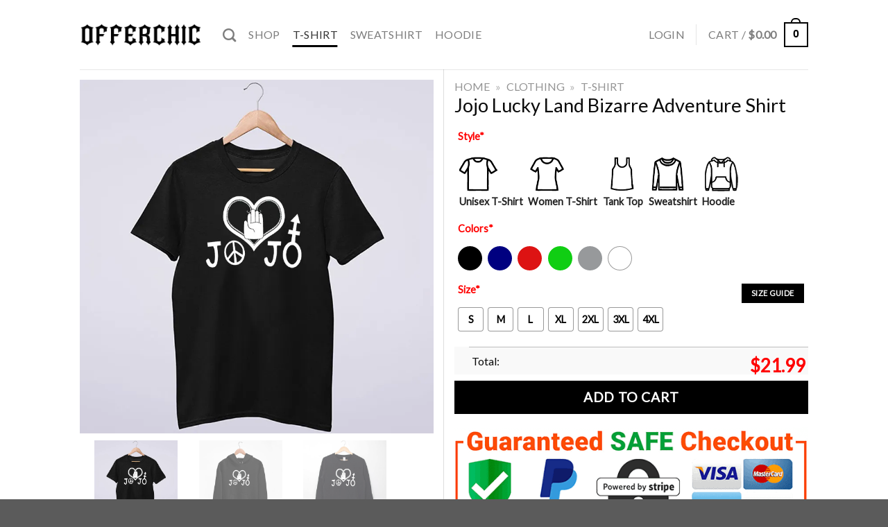

--- FILE ---
content_type: text/html; charset=UTF-8
request_url: https://offerchic.com/product/jojo-lucky-land-bizarre-adventure-shirt/
body_size: 35045
content:
<!DOCTYPE html><html lang="en-US" dir="ltr" prefix="og: https://ogp.me/ns#" class="loading-site no-js"><head><script data-no-optimize="1">var litespeed_docref=sessionStorage.getItem("litespeed_docref");litespeed_docref&&(Object.defineProperty(document,"referrer",{get:function(){return litespeed_docref}}),sessionStorage.removeItem("litespeed_docref"));</script> <meta charset="UTF-8" /><link rel="profile" href="https://gmpg.org/xfn/11" /><link rel="pingback" href="https://offerchic.com/xmlrpc.php" /> <script src="[data-uri]" defer></script> <style>img:is([sizes="auto" i], [sizes^="auto," i]) { contain-intrinsic-size: 3000px 1500px }</style><meta name="viewport" content="width=device-width, initial-scale=1" /><title>Jojo Lucky Land Bizarre Adventure Shirt | Offerchic</title><meta name="description" content="Premium Jojo Lucky Land Bizarre Adventure Shirt is Designed by Offerchic and Printed in the US. Shipped in 1-2 Days. Available in many colors and sizes."/><meta name="robots" content="follow, index, max-snippet:-1, max-video-preview:-1, max-image-preview:large"/><link rel="canonical" href="https://offerchic.com/product/jojo-lucky-land-bizarre-adventure-shirt/" /><meta property="og:locale" content="en_US" /><meta property="og:type" content="product" /><meta property="og:title" content="Jojo Lucky Land Bizarre Adventure Shirt | Offerchic" /><meta property="og:description" content="Premium Jojo Lucky Land Bizarre Adventure Shirt is Designed by Offerchic and Printed in the US. Shipped in 1-2 Days. Available in many colors and sizes." /><meta property="og:url" content="https://offerchic.com/product/jojo-lucky-land-bizarre-adventure-shirt/" /><meta property="og:site_name" content="Offerchic" /><meta property="og:updated_time" content="2023-05-18T23:35:13-08:00" /><meta property="og:image" content="https://offerchic.com/wp-content/uploads/2023/05/Jojo-Lucky-Land-Bizarre-Adventure-Shirt.webp" /><meta property="og:image:secure_url" content="https://offerchic.com/wp-content/uploads/2023/05/Jojo-Lucky-Land-Bizarre-Adventure-Shirt.webp" /><meta property="og:image:width" content="800" /><meta property="og:image:height" content="800" /><meta property="og:image:alt" content="Jojo Lucky Land Bizarre Adventure Shirt" /><meta property="og:image:type" content="image/webp" /><meta property="product:brand" content="Offerchic Merch" /><meta property="product:price:amount" content="21.99" /><meta property="product:price:currency" content="USD" /><meta property="product:availability" content="instock" /><meta name="twitter:card" content="summary_large_image" /><meta name="twitter:title" content="Jojo Lucky Land Bizarre Adventure Shirt | Offerchic" /><meta name="twitter:description" content="Premium Jojo Lucky Land Bizarre Adventure Shirt is Designed by Offerchic and Printed in the US. Shipped in 1-2 Days. Available in many colors and sizes." /><meta name="twitter:image" content="https://offerchic.com/wp-content/uploads/2023/05/Jojo-Lucky-Land-Bizarre-Adventure-Shirt.webp" /><meta name="twitter:label1" content="Price" /><meta name="twitter:data1" content="&#036;21.99" /><meta name="twitter:label2" content="Availability" /><meta name="twitter:data2" content="In stock" /> <script type="application/ld+json" class="rank-math-schema-pro">{"@context":"https://schema.org","@graph":[{"@type":"Organization","@id":"https://offerchic.com/#organization","name":"Offerchic","sameAs":["https://www.facebook.com/OfferChic"]},{"@type":"WebSite","@id":"https://offerchic.com/#website","url":"https://offerchic.com","name":"Offerchic","publisher":{"@id":"https://offerchic.com/#organization"},"inLanguage":"en-US"},{"@type":"ImageObject","@id":"https://offerchic.com/wp-content/uploads/2023/05/Jojo-Lucky-Land-Bizarre-Adventure-Shirt.webp","url":"https://offerchic.com/wp-content/uploads/2023/05/Jojo-Lucky-Land-Bizarre-Adventure-Shirt.webp","width":"800","height":"800","caption":"Jojo Lucky Land Bizarre Adventure Shirt","inLanguage":"en-US"},{"@type":"BreadcrumbList","@id":"https://offerchic.com/product/jojo-lucky-land-bizarre-adventure-shirt/#breadcrumb","itemListElement":[{"@type":"ListItem","position":"1","item":{"@id":"https://offerchic.com","name":"Home"}},{"@type":"ListItem","position":"2","item":{"@id":"https://offerchic.com/product-category/clothing/","name":"Clothing"}},{"@type":"ListItem","position":"3","item":{"@id":"https://offerchic.com/product-category/clothing/t-shirt/","name":"T-shirt"}},{"@type":"ListItem","position":"4","item":{"@id":"https://offerchic.com/product/jojo-lucky-land-bizarre-adventure-shirt/","name":"Jojo Lucky Land Bizarre Adventure Shirt"}}]},{"@type":"ItemPage","@id":"https://offerchic.com/product/jojo-lucky-land-bizarre-adventure-shirt/#webpage","url":"https://offerchic.com/product/jojo-lucky-land-bizarre-adventure-shirt/","name":"Jojo Lucky Land Bizarre Adventure Shirt | Offerchic","datePublished":"2023-05-18T16:55:50-08:00","dateModified":"2023-05-18T23:35:13-08:00","isPartOf":{"@id":"https://offerchic.com/#website"},"primaryImageOfPage":{"@id":"https://offerchic.com/wp-content/uploads/2023/05/Jojo-Lucky-Land-Bizarre-Adventure-Shirt.webp"},"inLanguage":"en-US","breadcrumb":{"@id":"https://offerchic.com/product/jojo-lucky-land-bizarre-adventure-shirt/#breadcrumb"}},{"@type":"Product","brand":{"@type":"Brand","name":"Offerchic Merch"},"name":"Jojo Lucky Land Bizarre Adventure Shirt | Offerchic","description":"Premium Jojo Lucky Land Bizarre Adventure Shirt is Designed by Offerchic and Printed in the US. Shipped in 1-2 Days. Available in many colors and sizes.","sku":"OC-14357","category":"Clothing &gt; T-shirt","mainEntityOfPage":{"@id":"https://offerchic.com/product/jojo-lucky-land-bizarre-adventure-shirt/#webpage"},"weight":{"@type":"QuantitativeValue","unitCode":"ONZ","value":"6.1"},"height":{"@type":"QuantitativeValue","unitCode":"CMT","value":"0.7"},"width":{"@type":"QuantitativeValue","unitCode":"CMT","value":"5"},"depth":{"@type":"QuantitativeValue","unitCode":"CMT","value":"5"},"offers":{"@type":"Offer","price":"21.99","priceCurrency":"USD","priceValidUntil":"2027-12-31","availability":"https://schema.org/InStock","itemCondition":"NewCondition","url":"https://offerchic.com/product/jojo-lucky-land-bizarre-adventure-shirt/","seller":{"@type":"Organization","@id":"https://offerchic.com/","name":"Offerchic","url":"https://offerchic.com","logo":""}},"@id":"https://offerchic.com/product/jojo-lucky-land-bizarre-adventure-shirt/#richSnippet","image":{"@id":"https://offerchic.com/wp-content/uploads/2023/05/Jojo-Lucky-Land-Bizarre-Adventure-Shirt.webp"}}]}</script> <link rel='dns-prefetch' href='//pagead2.googlesyndication.com' /><link rel='prefetch' href='https://offerchic.com/wp-content/themes/flatsome/assets/js/flatsome.js?ver=be4456ec53c49e21f6f3' /><link rel='prefetch' href='https://offerchic.com/wp-content/themes/flatsome/assets/js/chunk.slider.js?ver=3.18.3' /><link rel='prefetch' href='https://offerchic.com/wp-content/themes/flatsome/assets/js/chunk.popups.js?ver=3.18.3' /><link rel='prefetch' href='https://offerchic.com/wp-content/themes/flatsome/assets/js/chunk.tooltips.js?ver=3.18.3' /><link rel='prefetch' href='https://offerchic.com/wp-content/themes/flatsome/assets/js/woocommerce.js?ver=49415fe6a9266f32f1f2' /><link rel="alternate" type="application/rss+xml" title="Offerchic &raquo; Feed" href="https://offerchic.com/feed/" /><link rel="alternate" type="application/rss+xml" title="Offerchic &raquo; Comments Feed" href="https://offerchic.com/comments/feed/" /><link rel="alternate" type="application/rss+xml" title="Offerchic &raquo; Jojo Lucky Land Bizarre Adventure Shirt Comments Feed" href="https://offerchic.com/product/jojo-lucky-land-bizarre-adventure-shirt/feed/" /><link data-optimized="1" rel='stylesheet' id='wcpa-datetime-css' href='https://offerchic.com/wp-content/litespeed/css/55ccf33f9debfcaaf83875a40fe83857.css?ver=83857' type='text/css' media='all' /><link data-optimized="1" rel='stylesheet' id='wcpa-colorpicker-css' href='https://offerchic.com/wp-content/litespeed/css/cfc55ae97c91b1d5ccbbff1b89ae925d.css?ver=e925d' type='text/css' media='all' /><link data-optimized="1" rel='stylesheet' id='wcpa-frontend-css' href='https://offerchic.com/wp-content/litespeed/css/941ec767bd9a41462577dce9f0a9b37d.css?ver=9b37d' type='text/css' media='all' /><link data-optimized="1" rel='stylesheet' id='photoswipe-css' href='https://offerchic.com/wp-content/litespeed/css/993c2512c367b4ea2d99199216ca8a97.css?ver=a8a97' type='text/css' media='all' /><link data-optimized="1" rel='stylesheet' id='photoswipe-default-skin-css' href='https://offerchic.com/wp-content/litespeed/css/5b71cb8e8925d85bb1fcaa21e66ff413.css?ver=ff413' type='text/css' media='all' /><style id='woocommerce-inline-inline-css' type='text/css'>.woocommerce form .form-row .required { visibility: visible; }</style><link data-optimized="1" rel='stylesheet' id='pwb-styles-frontend-css' href='https://offerchic.com/wp-content/litespeed/css/f4f2decef66d25281f0f88386f9d30a8.css?ver=d30a8' type='text/css' media='all' /><link data-optimized="1" rel='stylesheet' id='angelleye-cc-ui-css' href='https://offerchic.com/wp-content/litespeed/css/0505de22b167dc9da588374a7219abc9.css?ver=9abc9' type='text/css' media='all' /><link data-optimized="1" rel='stylesheet' id='flatsome-main-css' href='https://offerchic.com/wp-content/litespeed/css/037cc1b32a30ef099802007ca14b9c1b.css?ver=b9c1b' type='text/css' media='all' /><style id='flatsome-main-inline-css' type='text/css'>@font-face {
				font-family: "fl-icons";
				font-display: block;
				src: url(https://offerchic.com/wp-content/themes/flatsome/assets/css/icons/fl-icons.eot?v=3.18.3);
				src:
					url(https://offerchic.com/wp-content/themes/flatsome/assets/css/icons/fl-icons.eot#iefix?v=3.18.3) format("embedded-opentype"),
					url(https://offerchic.com/wp-content/themes/flatsome/assets/css/icons/fl-icons.woff2?v=3.18.3) format("woff2"),
					url(https://offerchic.com/wp-content/themes/flatsome/assets/css/icons/fl-icons.ttf?v=3.18.3) format("truetype"),
					url(https://offerchic.com/wp-content/themes/flatsome/assets/css/icons/fl-icons.woff?v=3.18.3) format("woff"),
					url(https://offerchic.com/wp-content/themes/flatsome/assets/css/icons/fl-icons.svg?v=3.18.3#fl-icons) format("svg");
			}</style><link data-optimized="1" rel='stylesheet' id='flatsome-shop-css' href='https://offerchic.com/wp-content/litespeed/css/5d40699e559796684a5cc4918e93e29b.css?ver=3e29b' type='text/css' media='all' /><link data-optimized="1" rel='stylesheet' id='flatsome-style-css' href='https://offerchic.com/wp-content/litespeed/css/a4621d42b2562a6766935f599fb458c7.css?ver=458c7' type='text/css' media='all' /> <script type="text/javascript" src="https://offerchic.com/wp-includes/js/jquery/jquery.min.js" id="jquery-core-js"></script> <script data-optimized="1" type="text/javascript" src="https://offerchic.com/wp-content/litespeed/js/4359d1274f6127810c53a8539e1b2f92.js?ver=b2f92" id="jquery-blockui-js" data-wp-strategy="defer"></script> <script type="text/javascript" id="wc-add-to-cart-js-extra" src="[data-uri]" defer></script> <script data-optimized="1" type="text/javascript" src="https://offerchic.com/wp-content/litespeed/js/456e1c2fd895e15414d238d9bc7d1a3d.js?ver=d1a3d" id="wc-add-to-cart-js" defer="defer" data-wp-strategy="defer"></script> <script data-optimized="1" type="text/javascript" src="https://offerchic.com/wp-content/litespeed/js/023ebdf95104c3d199558e73c05a444c.js?ver=a444c" id="flexslider-js" defer="defer" data-wp-strategy="defer"></script> <script data-optimized="1" type="text/javascript" src="https://offerchic.com/wp-content/litespeed/js/de440223a70ceac2785fb6a2c3eb2897.js?ver=b2897" id="photoswipe-js" defer="defer" data-wp-strategy="defer"></script> <script data-optimized="1" type="text/javascript" src="https://offerchic.com/wp-content/litespeed/js/0ee2b06e8620c6a7812423b72030c94f.js?ver=0c94f" id="photoswipe-ui-default-js" defer="defer" data-wp-strategy="defer"></script> <script type="text/javascript" id="wc-single-product-js-extra" src="[data-uri]" defer></script> <script data-optimized="1" type="text/javascript" src="https://offerchic.com/wp-content/litespeed/js/b4ef86c1d35860bde5b7f4288a1e157f.js?ver=e157f" id="wc-single-product-js" defer="defer" data-wp-strategy="defer"></script> <script data-optimized="1" type="text/javascript" src="https://offerchic.com/wp-content/litespeed/js/81acea7a8fdb84a03bfd0a5f2e602caa.js?ver=02caa" id="js-cookie-js" data-wp-strategy="defer"></script> <link rel="https://api.w.org/" href="https://offerchic.com/wp-json/" /><link rel="alternate" title="JSON" type="application/json" href="https://offerchic.com/wp-json/wp/v2/product/14358" /><link rel="EditURI" type="application/rsd+xml" title="RSD" href="https://offerchic.com/xmlrpc.php?rsd" /><meta name="generator" content="WordPress 6.7.4" /><meta name="generator" content="WooCommerce 8.5.4" /><link rel='shortlink' href='https://offerchic.com/?p=14358' /><link rel="alternate" title="oEmbed (JSON)" type="application/json+oembed" href="https://offerchic.com/wp-json/oembed/1.0/embed?url=https%3A%2F%2Fofferchic.com%2Fproduct%2Fjojo-lucky-land-bizarre-adventure-shirt%2F" /><link rel="alternate" title="oEmbed (XML)" type="text/xml+oembed" href="https://offerchic.com/wp-json/oembed/1.0/embed?url=https%3A%2F%2Fofferchic.com%2Fproduct%2Fjojo-lucky-land-bizarre-adventure-shirt%2F&#038;format=xml" /><meta name="generator" content="Site Kit by Google 1.119.0" /><style type="text/css">.quantity, .buttons_added { width:0; height:0; display: none; visibility: hidden; }</style> <script src="https://www.googletagmanager.com/gtag/js?id=G-79SZ86YW5Q" defer data-deferred="1"></script> <script src="[data-uri]" defer></script> <meta name="p:domain_verify" content="c74a718e69cb0405095d2964bb3bb169"/> <script data-ad-client="pub-5031136187178857" src="https://pagead2.googlesyndication.com/
pagead/js/adsbygoogle.js" defer data-deferred="1"></script> <meta name="google-site-verification" content="yxhZNvREtV3jcVnF9xlYO_uHrX2SdrSm0ghGOeiiwm8" />
<noscript><style>.woocommerce-product-gallery{ opacity: 1 !important; }</style></noscript><meta name="google-adsense-platform-account" content="ca-host-pub-2644536267352236"><meta name="google-adsense-platform-domain" content="sitekit.withgoogle.com"> <script type="text/javascript"="async" src="https://pagead2.googlesyndication.com/pagead/js/adsbygoogle.js?client=ca-pub-5031136187178857&amp;host=ca-host-pub-2644536267352236" crossorigin="anonymous" defer data-deferred="1"></script> <link rel="icon" href="https://offerchic.com/wp-content/uploads/2021/03/cropped-pavicon-offerchic-1-32x32.png" sizes="32x32" /><link rel="icon" href="https://offerchic.com/wp-content/uploads/2021/03/cropped-pavicon-offerchic-1-192x192.png" sizes="192x192" /><link rel="apple-touch-icon" href="https://offerchic.com/wp-content/uploads/2021/03/cropped-pavicon-offerchic-1-180x180.png" /><meta name="msapplication-TileImage" content="https://offerchic.com/wp-content/uploads/2021/03/cropped-pavicon-offerchic-1-270x270.png" /><style id="custom-css" type="text/css">:root {--primary-color: #000000;--fs-color-primary: #000000;--fs-color-secondary: #000000;--fs-color-success: #7a9c59;--fs-color-alert: #b20000;--fs-experimental-link-color: #0a0a0a;--fs-experimental-link-color-hover: #111;}.tooltipster-base {--tooltip-color: #fff;--tooltip-bg-color: #000;}.off-canvas-right .mfp-content, .off-canvas-left .mfp-content {--drawer-width: 300px;}.off-canvas .mfp-content.off-canvas-cart {--drawer-width: 360px;}.header-main{height: 100px}#logo img{max-height: 100px}#logo{width:176px;}.header-bottom{min-height: 10px}.header-top{min-height: 30px}.transparent .header-main{height: 30px}.transparent #logo img{max-height: 30px}.has-transparent + .page-title:first-of-type,.has-transparent + #main > .page-title,.has-transparent + #main > div > .page-title,.has-transparent + #main .page-header-wrapper:first-of-type .page-title{padding-top: 30px;}.header.show-on-scroll,.stuck .header-main{height:70px!important}.stuck #logo img{max-height: 70px!important}.header-bg-color {background-color: rgba(255,255,255,0.9)}.header-bottom {background-color: #f1f1f1}.top-bar-nav > li > a{line-height: 16px }.header-main .nav > li > a{line-height: 16px }.header-bottom-nav > li > a{line-height: 16px }@media (max-width: 549px) {.header-main{height: 70px}#logo img{max-height: 70px}}body{color: #0a0a0a}h1,h2,h3,h4,h5,h6,.heading-font{color: #0a0a0a;}body{font-size: 100%;}@media screen and (max-width: 549px){body{font-size: 100%;}}body{font-family: Lato, sans-serif;}body {font-weight: 400;font-style: normal;}.nav > li > a {font-family: Lato, sans-serif;}.mobile-sidebar-levels-2 .nav > li > ul > li > a {font-family: Lato, sans-serif;}.nav > li > a,.mobile-sidebar-levels-2 .nav > li > ul > li > a {font-weight: 400;font-style: normal;}h1,h2,h3,h4,h5,h6,.heading-font, .off-canvas-center .nav-sidebar.nav-vertical > li > a{font-family: Lato, sans-serif;}h1,h2,h3,h4,h5,h6,.heading-font,.banner h1,.banner h2 {font-weight: 400;font-style: normal;}.alt-font{font-family: Lato, sans-serif;}.alt-font {font-weight: 400!important;font-style: normal!important;}.current .breadcrumb-step, [data-icon-label]:after, .button#place_order,.button.checkout,.checkout-button,.single_add_to_cart_button.button, .sticky-add-to-cart-select-options-button{background-color: #000000!important }.badge-inner.on-sale{background-color: #000000}.badge-inner.new-bubble{background-color: #000000}.star-rating span:before,.star-rating:before, .woocommerce-page .star-rating:before, .stars a:hover:after, .stars a.active:after{color: #000000}.price del, .product_list_widget del, del .woocommerce-Price-amount { color: #000000; }.shop-page-title.featured-title .title-bg{ background-image: url(https://offerchic.com/wp-content/uploads/2023/05/Jojo-Lucky-Land-Bizarre-Adventure-Shirt.webp)!important;}@media screen and (min-width: 550px){.products .box-vertical .box-image{min-width: 300px!important;width: 300px!important;}}.footer-2{background-color: #002319}button[name='update_cart'] { display: none; }.nav-vertical-fly-out > li + li {border-top-width: 1px; border-top-style: solid;}/* Custom CSS */body.woocommerce.archive #main span.amount {color: red !important;font-size: 15px !important;font-weight: bold !important;}body.woocommerce.single- product #main div.related.related-products- wrapper span.amount {font-size: 20px! important;font-weight: bold !important;}body.woocommerce.single-product #main span.amount {color: red !important;font-size: 26px !important;font-weight: bold !important;}.wcpa_form_outer {margin: 0.5em 0 0.5em 0;width: 100%;}.wcppec-checkout-buttons {text-align: center;margin: 0em;overflow: hidden;}.cart_totals .paypal-button{display:none!important;}.cart_totals p.paypal-text, .cart_totals .woocommerce-terms-and-conditions-wrapper {display: none;}.form-flat button, .form-flat input {border-radius: 0;}pre, blockquote, form, figure, p, dl, ul, ol {margin-bottom: 0em;}.wcpa_form_outer .wcpa_form_item .image-inline label {display: block;content-visibility: hidden;}.wcpa_form_outer .wcpa_form_item .wcpa_helptext {font-size: 1em;font-weight: bold;color: black;}.wcpa_form_outer .wcpa_form_item .color-group label {padding-right: 0.2em;cursor: pointer;width: 40px;color: transparent;float: left;line-height: 0px;.text-center .quantity, .quantity {opacity: 1;display: inline-block;display: -webkit-inline-box;display: -ms-inline-flexbox;display: none;margin-right: 1em;white-space: nowrap;vertical-align: top;}/* Custom CSS Mobile */@media (max-width: 549px){body.woocommerce.single- product #main div.related.related-products- wrapper span.amount {font-size: 15px! important;font-weight: bold !important;}}.label-new.menu-item > a:after{content:"New";}.label-hot.menu-item > a:after{content:"Hot";}.label-sale.menu-item > a:after{content:"Sale";}.label-popular.menu-item > a:after{content:"Popular";}</style><style type="text/css" id="wp-custom-css">body.woocommerce.single-product #main div.related.related-products-wrapper span.amount{
    font-size:10px !important;
}
.wcpa_form_outer .wcpa_row {
    position: relative;
}

.float-position-element {
    position: absolute;
    right: 0;
    z-index: 9;
    top: 5px;
}

.wcpa_price_summary .wcpa_price {
    color: red !important;
    font-size: 26px !important;
    font-weight: bold !important;
}
.wcpa_form_item > label{ 
color: #ff0000; 
font-weight: bold;
}
.wcpa_form_item {
    margin: 0;
}
.wcpa_form_outer .wcpa_form_item {
    padding-left: 10px;
    padding-right: 10px;
}
button.single_add_to_cart_button.button.alt {
    width: 100%;
    font-size: 1.2em;
}
/** Customize Fields of Chechout **/
.fl-labels .form-row input:not([type="checkbox"]), .fl-labels .form-row textarea, .fl-labels .form-row select {
border-radius: 5px;
box-shadow: none;
border-color: #dcdcdc;
}
/** Cart Customize **/
.is-form, button.is-form, input[type='submit'].is-form, input[type='reset'].is-form, input[type='button'].is-form {
border-radius: 10px;
}
/** END - Cart Customize **/
.size-guide-table tr th,
.size-guide-table tr td {
  text-align: center;
  width: 100px;
}

.size-guide-table tr:nth-child(even) {
  background-color: #fbfbfb;
}

.size-guide-table th {
  background-color: #f5f5f5;
}</style><style id="kirki-inline-styles">/* latin-ext */
@font-face {
  font-family: 'Lato';
  font-style: normal;
  font-weight: 400;
  font-display: swap;
  src: url(https://offerchic.com/wp-content/fonts/lato/font) format('woff');
  unicode-range: U+0100-02BA, U+02BD-02C5, U+02C7-02CC, U+02CE-02D7, U+02DD-02FF, U+0304, U+0308, U+0329, U+1D00-1DBF, U+1E00-1E9F, U+1EF2-1EFF, U+2020, U+20A0-20AB, U+20AD-20C0, U+2113, U+2C60-2C7F, U+A720-A7FF;
}
/* latin */
@font-face {
  font-family: 'Lato';
  font-style: normal;
  font-weight: 400;
  font-display: swap;
  src: url(https://offerchic.com/wp-content/fonts/lato/font) format('woff');
  unicode-range: U+0000-00FF, U+0131, U+0152-0153, U+02BB-02BC, U+02C6, U+02DA, U+02DC, U+0304, U+0308, U+0329, U+2000-206F, U+20AC, U+2122, U+2191, U+2193, U+2212, U+2215, U+FEFF, U+FFFD;
}</style></head><body class="product-template-default single single-product postid-14358 theme-flatsome woocommerce woocommerce-page woocommerce-no-js full-width nav-dropdown-has-arrow nav-dropdown-has-shadow nav-dropdown-has-border"><a class="skip-link screen-reader-text" href="#main">Skip to content</a><div id="wrapper"><header id="header" class="header has-sticky sticky-jump"><div class="header-wrapper"><div id="masthead" class="header-main "><div class="header-inner flex-row container logo-left medium-logo-center" role="navigation"><div id="logo" class="flex-col logo"><a href="https://offerchic.com/" title="Offerchic - Premium Clothes Cheap Graphic Tee Shirt Made in the USA" rel="home">
<img width="176" height="100" src="https://offerchic.com/wp-content/uploads/2020/12/OfferChic-Logo-Black.png" class="header_logo header-logo" alt="Offerchic"/><img  width="176" height="100" src="https://offerchic.com/wp-content/uploads/2020/12/OfferChic-Logo-Black.png" class="header-logo-dark" alt="Offerchic"/></a></div><div class="flex-col show-for-medium flex-left"><ul class="mobile-nav nav nav-left "><li class="nav-icon has-icon">
<a href="#" data-open="#main-menu" data-pos="left" data-bg="main-menu-overlay" data-color="dark" class="is-small" aria-label="Menu" aria-controls="main-menu" aria-expanded="false"><i class="icon-menu" ></i>
</a></li></ul></div><div class="flex-col hide-for-medium flex-left
flex-grow"><ul class="header-nav header-nav-main nav nav-left  nav-line-bottom nav-size-large nav-spacing-medium nav-uppercase" ><li class="header-search header-search-dropdown has-icon has-dropdown menu-item-has-children">
<a href="#" aria-label="Search" class="is-small"><i class="icon-search" ></i></a><ul class="nav-dropdown nav-dropdown-default"><li class="header-search-form search-form html relative has-icon"><div class="header-search-form-wrapper"><div class="searchform-wrapper ux-search-box relative is-normal"><form role="search" method="get" class="searchform" action="https://offerchic.com/"><div class="flex-row relative"><div class="flex-col flex-grow">
<label class="screen-reader-text" for="woocommerce-product-search-field-0">Search for:</label>
<input type="search" id="woocommerce-product-search-field-0" class="search-field mb-0" placeholder="Search&hellip;" value="" name="s" />
<input type="hidden" name="post_type" value="product" /></div><div class="flex-col">
<button type="submit" value="Search" class="ux-search-submit submit-button secondary button  icon mb-0" aria-label="Submit">
<i class="icon-search" ></i>			</button></div></div><div class="live-search-results text-left z-top"></div></form></div></div></li></ul></li><li id="menu-item-116" class="menu-item menu-item-type-post_type menu-item-object-page current_page_parent menu-item-116 menu-item-design-default"><a href="https://offerchic.com/shop/" class="nav-top-link">Shop</a></li><li id="menu-item-242" class="menu-item menu-item-type-taxonomy menu-item-object-product_cat current-product-ancestor current-menu-parent current-product-parent menu-item-242 active menu-item-design-default"><a href="https://offerchic.com/product-category/clothing/t-shirt/" class="nav-top-link">T-shirt</a></li><li id="menu-item-25217" class="menu-item menu-item-type-taxonomy menu-item-object-product_cat menu-item-25217 menu-item-design-default"><a href="https://offerchic.com/product-category/clothing/sweatshirt/" class="nav-top-link">Sweatshirt</a></li><li id="menu-item-25218" class="menu-item menu-item-type-taxonomy menu-item-object-product_cat menu-item-25218 menu-item-design-default"><a href="https://offerchic.com/product-category/hoodie/" class="nav-top-link">Hoodie</a></li></ul></div><div class="flex-col hide-for-medium flex-right"><ul class="header-nav header-nav-main nav nav-right  nav-line-bottom nav-size-large nav-spacing-medium nav-uppercase"><li class="account-item has-icon
"
><a href="https://offerchic.com/my-account/"
class="nav-top-link nav-top-not-logged-in "
data-open="#login-form-popup"  >
<span>
Login      </span>
</a></li><li class="header-divider"></li><li class="cart-item has-icon has-dropdown"><a href="https://offerchic.com/cart/" class="header-cart-link is-small" title="Cart" ><span class="header-cart-title">
Cart   /      <span class="cart-price"><span class="woocommerce-Price-amount amount"><bdi><span class="woocommerce-Price-currencySymbol">&#36;</span>0.00</bdi></span></span>
</span><span class="cart-icon image-icon">
<strong>0</strong>
</span>
</a><ul class="nav-dropdown nav-dropdown-default"><li class="html widget_shopping_cart"><div class="widget_shopping_cart_content"><div class="ux-mini-cart-empty flex flex-row-col text-center pt pb"><div class="ux-mini-cart-empty-icon">
<svg xmlns="http://www.w3.org/2000/svg" viewBox="0 0 17 19" style="opacity:.1;height:80px;">
<path d="M8.5 0C6.7 0 5.3 1.2 5.3 2.7v2H2.1c-.3 0-.6.3-.7.7L0 18.2c0 .4.2.8.6.8h15.7c.4 0 .7-.3.7-.7v-.1L15.6 5.4c0-.3-.3-.6-.7-.6h-3.2v-2c0-1.6-1.4-2.8-3.2-2.8zM6.7 2.7c0-.8.8-1.4 1.8-1.4s1.8.6 1.8 1.4v2H6.7v-2zm7.5 3.4 1.3 11.5h-14L2.8 6.1h2.5v1.4c0 .4.3.7.7.7.4 0 .7-.3.7-.7V6.1h3.5v1.4c0 .4.3.7.7.7s.7-.3.7-.7V6.1h2.6z" fill-rule="evenodd" clip-rule="evenodd" fill="currentColor"></path>
</svg></div><p class="woocommerce-mini-cart__empty-message empty">No products in the cart.</p><p class="return-to-shop">
<a class="button primary wc-backward" href="https://offerchic.com/shop/">
Return to shop				</a></p></div></div></li></ul></li></ul></div><div class="flex-col show-for-medium flex-right"><ul class="mobile-nav nav nav-right "><li class="cart-item has-icon"><a href="https://offerchic.com/cart/" class="header-cart-link is-small off-canvas-toggle nav-top-link" title="Cart" data-open="#cart-popup" data-class="off-canvas-cart" data-pos="right" ><span class="cart-icon image-icon">
<strong>0</strong>
</span>
</a><div id="cart-popup" class="mfp-hide"><div class="cart-popup-inner inner-padding cart-popup-inner--sticky"><div class="cart-popup-title text-center">
<span class="heading-font uppercase">Cart</span><div class="is-divider"></div></div><div class="widget woocommerce widget_shopping_cart"><div class="widget_shopping_cart_content"></div></div></div></div></li></ul></div></div><div class="container"><div class="top-divider full-width"></div></div></div><div class="header-bg-container fill"><div class="header-bg-image fill"></div><div class="header-bg-color fill"></div></div></div></header><main id="main" class=""><div class="shop-container"><div class="container"><div class="woocommerce-notices-wrapper"></div></div><div id="product-14358" class="wcpa_has_options product type-product post-14358 status-publish first instock product_cat-t-shirt has-post-thumbnail shipping-taxable purchasable product-type-simple"><div class="custom-product-page ux-layout-85 ux-layout-scope-global"><div class="row row-solid"  id="row-88718287"><div id="col-1970305141" class="col medium-6 small-12 large-6"  ><div class="col-inner"  ><div class="product-gallery-default has-hover relative"><div class="badge-container is-larger absolute left top z-1"></div><div class="image-tools absolute top show-on-hover right z-3"></div><div class="woocommerce-product-gallery woocommerce-product-gallery--with-images woocommerce-product-gallery--columns-4 images" data-columns="4" style="opacity: 0; transition: opacity .25s ease-in-out;"><div class="woocommerce-product-gallery__wrapper"><div data-thumb="https://offerchic.com/wp-content/uploads/2023/05/Jojo-Lucky-Land-Bizarre-Adventure-Shirt.webp" data-thumb-alt="Jojo Lucky Land Bizarre Adventure Shirt" class="woocommerce-product-gallery__image slide first"><a href="https://offerchic.com/wp-content/uploads/2023/05/Jojo-Lucky-Land-Bizarre-Adventure-Shirt.webp"><img width="600" height="600" src="https://offerchic.com/wp-content/uploads/2023/05/Jojo-Lucky-Land-Bizarre-Adventure-Shirt.webp" class="wp-post-image skip-lazy" alt="Jojo Lucky Land Bizarre Adventure Shirt" data-caption="Jojo Lucky Land Bizarre Adventure Shirt" data-src="https://offerchic.com/wp-content/uploads/2023/05/Jojo-Lucky-Land-Bizarre-Adventure-Shirt.webp" data-large_image="https://offerchic.com/wp-content/uploads/2023/05/Jojo-Lucky-Land-Bizarre-Adventure-Shirt.webp" data-large_image_width="800" data-large_image_height="800" decoding="async" fetchpriority="high" data- title="Jojo Lucky Land Bizarre Adventure Shirt 1"></a></div><div data-thumb="https://offerchic.com/wp-content/uploads/2023/05/Black-Hoodie-Jojo-Lucky-Land-Bizarre-Adventure-Shirt.webp" data-thumb-alt="Black Hoodie Jojo Lucky Land Bizarre Adventure Shirt" class="woocommerce-product-gallery__image slide"><a href="https://offerchic.com/wp-content/uploads/2023/05/Black-Hoodie-Jojo-Lucky-Land-Bizarre-Adventure-Shirt.webp"><img width="600" height="600" src="https://offerchic.com/wp-content/uploads/2023/05/Black-Hoodie-Jojo-Lucky-Land-Bizarre-Adventure-Shirt.webp" class="skip-lazy" alt="Black Hoodie Jojo Lucky Land Bizarre Adventure Shirt" data-caption="Black Hoodie Jojo Lucky Land Bizarre Adventure Shirt" data-src="https://offerchic.com/wp-content/uploads/2023/05/Black-Hoodie-Jojo-Lucky-Land-Bizarre-Adventure-Shirt.webp" data-large_image="https://offerchic.com/wp-content/uploads/2023/05/Black-Hoodie-Jojo-Lucky-Land-Bizarre-Adventure-Shirt.webp" data-large_image_width="800" data-large_image_height="800" decoding="async" data- title="Jojo Lucky Land Bizarre Adventure Shirt 2"></a></div><div data-thumb="https://offerchic.com/wp-content/uploads/2023/05/Black-Sweatshirt-Jojo-Lucky-Land-Bizarre-Adventure-Shirt.webp" data-thumb-alt="Black Sweatshirt Jojo Lucky Land Bizarre Adventure Shirt" class="woocommerce-product-gallery__image slide"><a href="https://offerchic.com/wp-content/uploads/2023/05/Black-Sweatshirt-Jojo-Lucky-Land-Bizarre-Adventure-Shirt.webp"><img width="600" height="600" src="https://offerchic.com/wp-content/uploads/2023/05/Black-Sweatshirt-Jojo-Lucky-Land-Bizarre-Adventure-Shirt.webp" class="skip-lazy" alt="Black Sweatshirt Jojo Lucky Land Bizarre Adventure Shirt" data-caption="Black Sweatshirt Jojo Lucky Land Bizarre Adventure Shirt" data-src="https://offerchic.com/wp-content/uploads/2023/05/Black-Sweatshirt-Jojo-Lucky-Land-Bizarre-Adventure-Shirt.webp" data-large_image="https://offerchic.com/wp-content/uploads/2023/05/Black-Sweatshirt-Jojo-Lucky-Land-Bizarre-Adventure-Shirt.webp" data-large_image_width="800" data-large_image_height="800" decoding="async" data- title="Jojo Lucky Land Bizarre Adventure Shirt 3"></a></div></div></div></div></div></div><div id="col-786089561" class="col medium-6 small-12 large-6"  ><div class="col-inner text-left"  ><div class="product-breadcrumb-container is-normal"><nav class="rank-math-breadcrumb breadcrumbs uppercase"><p><a href="https://offerchic.com">Home</a><span class="separator"> &raquo; </span><a href="https://offerchic.com/product-category/clothing/">Clothing</a><span class="separator"> &raquo; </span><a href="https://offerchic.com/product-category/clothing/t-shirt/">T-shirt</a></p></nav></div><div class="product-title-container"><h1 class="product-title product_title entry-title">
Jojo Lucky Land Bizarre Adventure Shirt</h1></div><a href="#size-guide" class="button primary is-underline lowercase hidden"  >
<span>Size Guide</span>
</a><div class="add-to-cart-container form-flat is-normal"><form class="cart" action="https://offerchic.com/product/jojo-lucky-land-bizarre-adventure-shirt/" method="post" enctype='multipart/form-data'><div class="wcpa_form_outer"   data-product='{&quot;wc_product_price&quot;:21.99,&quot;wc_product_regular_price&quot;:21.99,&quot;wc_product_price_default&quot;:21.99,&quot;product_title&quot;:&quot;&quot;,&quot;con_unit&quot;:1,&quot;product_id&quot;:14358,&quot;is_variable&quot;:false,&quot;stock_status&quot;:&quot;instock&quot;,&quot;stock_quantity&quot;:null,&quot;product_attributes&quot;:[],&quot;product_cfs&quot;:[]}' data-rules='{"pric_overide_base_price":false,"pric_overide_base_price_if_gt_zero":false,"pric_overide_base_price_fully":false,"pric_cal_option_once":false,"pric_use_as_fee":false,"bind_quantity":false,"quantity_bind_formula":false}'><input type="hidden" name="wcpa_field_key_checker" value="wcpa" /><input type="hidden" name="action" value="wcpa_ajax_submit" /><input type="hidden" name="product_id" value="14358" /><div class="wcpa_row"><div class="wcpa_form_item wcpa_type_image-group wcpa_form_id_7108 "        id="wcpa-image-group-1616146507692" data-type="image-group" ><label for="image-group-1616146507692">Style<span class="required_ast">*</span></label><div class="image-group image-inline wcpa_required wcpa_sel_type_outline wcpa_disp_type_squircle " ><div class="wcpa_image" >
<input type="radio"  id="image-group-1616146507692_1_0"  name="image-group-1616146507692" value="0" class=" wcpa_has_price "  data-price='{"priceoptions":"different_for_all","type":"image-group","value":2.99,"pricingType":"fixed","excl_chars_frm_length":"","excl_chars_frm_length_is_regex":false,"taxpu":1,"con_unit":1,"is_fee":false,"is_show_price":false}' required="required" ><img src="https://offerchic.com/wp-content/uploads/2021/03/t-shirt.png" alt="Unisex T-Shirt" style="width:55px" data-src="https://offerchic.com/wp-content/uploads/2021/03/t-shirt.png" attrfor="image-group-1616146507692_1_0"  />
<span class="wcpa_img_mag" data-src="https://offerchic.com/wp-content/uploads/2021/03/t-shirt.png" >+</span><label for="image-group-1616146507692_1_0"  >Unisex T-Shirt</label></div><div class="wcpa_image" >
<input type="radio"  id="image-group-1616146507692_1_1"  name="image-group-1616146507692" value="1" class=" wcpa_has_price "  data-price='{"priceoptions":"different_for_all","type":"image-group","value":2.99,"pricingType":"fixed","excl_chars_frm_length":"","excl_chars_frm_length_is_regex":false,"taxpu":1,"con_unit":1,"is_fee":false,"is_show_price":false}'  ><img src="https://offerchic.com/wp-content/uploads/2021/03/womens-t-shirt.png" alt="Women T-Shirt" style="width:55px" data-src="https://offerchic.com/wp-content/uploads/2021/03/womens-t-shirt.png" attrfor="image-group-1616146507692_1_1"  />
<span class="wcpa_img_mag" data-src="https://offerchic.com/wp-content/uploads/2021/03/womens-t-shirt.png" >+</span><label for="image-group-1616146507692_1_1"  >Women T-Shirt</label></div><div class="wcpa_image" >
<input type="radio"  id="image-group-1616146507692_1_2"  name="image-group-1616146507692" value="2" class=" wcpa_has_price "  data-price='{"priceoptions":"different_for_all","type":"image-group","value":5.99,"pricingType":"fixed","excl_chars_frm_length":"","excl_chars_frm_length_is_regex":false,"taxpu":1,"con_unit":1,"is_fee":false,"is_show_price":false}'  ><img src="https://offerchic.com/wp-content/uploads/2021/03/tank-top.png" alt="Tank Top" style="width:55px" data-src="https://offerchic.com/wp-content/uploads/2021/03/tank-top.png" attrfor="image-group-1616146507692_1_2"  />
<span class="wcpa_img_mag" data-src="https://offerchic.com/wp-content/uploads/2021/03/tank-top.png" >+</span><label for="image-group-1616146507692_1_2"  >Tank Top</label></div><div class="wcpa_image" >
<input type="radio"  id="image-group-1616146507692_1_3"  name="image-group-1616146507692" value="3" class=" wcpa_has_price "  data-price='{"priceoptions":"different_for_all","type":"image-group","value":14.99,"pricingType":"fixed","excl_chars_frm_length":"","excl_chars_frm_length_is_regex":false,"taxpu":1,"con_unit":1,"is_fee":false,"is_show_price":false}'  ><img src="https://offerchic.com/wp-content/uploads/2021/03/sweatshirt.png" alt="Sweatshirt" style="width:55px" data-src="https://offerchic.com/wp-content/uploads/2021/03/sweatshirt.png" attrfor="image-group-1616146507692_1_3"  />
<span class="wcpa_img_mag" data-src="https://offerchic.com/wp-content/uploads/2021/03/sweatshirt.png" >+</span><label for="image-group-1616146507692_1_3"  >Sweatshirt</label></div><div class="wcpa_image" >
<input type="radio"  id="image-group-1616146507692_1_4"  name="image-group-1616146507692" value="4" class=" wcpa_has_price "  data-price='{"priceoptions":"different_for_all","type":"image-group","value":19.99,"pricingType":"fixed","excl_chars_frm_length":"","excl_chars_frm_length_is_regex":false,"taxpu":1,"con_unit":1,"is_fee":false,"is_show_price":false}'  ><img src="https://offerchic.com/wp-content/uploads/2021/03/hoodie.png" alt="Hoodie" style="width:55px" data-src="https://offerchic.com/wp-content/uploads/2021/03/hoodie.png" attrfor="image-group-1616146507692_1_4"  />
<span class="wcpa_img_mag" data-src="https://offerchic.com/wp-content/uploads/2021/03/hoodie.png" >+</span><label for="image-group-1616146507692_1_4"  >Hoodie</label></div></div><span class="wcpa_priceouter" style="display:none" ><span class="wcpa_price"><span class="woocommerce-Price-currencySymbol">&#36;</span><span class="price_value">0.00</span></span></span></div></div><div class="wcpa_row"><div class="wcpa_form_item wcpa_type_color-group wcpa_form_id_7108 "        id="wcpa-color-group-1616146830482" data-type="color-group" ><label for="color-group-1616146830482">Colors<span class="required_ast">*</span></label><div class="color-group color-inline wcpa_required wcpa_sel_type_tick " ><div class="wcpa_color" >
<input type="radio"   id="color-group-1616146830482_2_0"  name="color-group-1616146830482" value="Black"    required="required" >
<label  for="color-group-1616146830482_2_0"><span class="disp_circle   " style="background-color:#000000;height:35px;width:35px;" title="Black"  ></span>Black </label></div><div class="wcpa_color" >
<input type="radio"   id="color-group-1616146830482_2_1"  name="color-group-1616146830482" value="Navy"     >
<label  for="color-group-1616146830482_2_1"><span class="disp_circle   " style="background-color:#000080;height:35px;width:35px;" title="Navy"  ></span>Navy </label></div><div class="wcpa_color" >
<input type="radio"   id="color-group-1616146830482_2_2"  name="color-group-1616146830482" value="Red"     >
<label  for="color-group-1616146830482_2_2"><span class="disp_circle   " style="background-color:#dd1313;height:35px;width:35px;" title="Red"  ></span>Red </label></div><div class="wcpa_color" >
<input type="radio"   id="color-group-1616146830482_2_3"  name="color-group-1616146830482" value="Green"     >
<label  for="color-group-1616146830482_2_3"><span class="disp_circle   " style="background-color:#10ce13;height:35px;width:35px;" title="Green"  ></span>Green </label></div><div class="wcpa_color" >
<input type="radio"   id="color-group-1616146830482_2_4"  name="color-group-1616146830482" value="Sport Grey"     >
<label  for="color-group-1616146830482_2_4"><span class="disp_circle   " style="background-color:#97999b;height:35px;width:35px;" title="Sport Grey"  ></span>Sport Grey </label></div><div class="wcpa_color" >
<input type="radio"   id="color-group-1616146830482_2_5"  name="color-group-1616146830482" value="White"     >
<label  for="color-group-1616146830482_2_5"><span class="disp_circle wcpa_clb_border wcpa_clb_nowhite   " style="background-color:#ffffff;height:35px;width:35px;" title="White"  ></span>White </label></div></div></div></div><div class="wcpa_row"><div class="wcpa_form_item wcpa_type_paragraph wcpa_form_id_7108  float-position-element_parent "        id="wcpa-paragraph-1705769475465" data-type="paragraph" ><div  class="wcpa_paragraph_block float-position-element " ><a href="#lightboxsizechart" target="_self" class="button secondary is-xsmall custom-sizeguide"><span>Size Guide</span></a><div id="lightboxsizechart"
class="lightbox-by-id lightbox-content mfp-hide lightbox-white "
style="max-width:800px ;padding:20px"><h2 style="text-align: center;"><strong>Size Guide Jojo Lucky Land Bizarre Adventure Shirt</strong></h2><h3 style="text-align: center;"><strong>Product Detail &amp; Size Chart Unisex T-Shirt</strong></h3><div class="size-guide"><table class="tg" style="table-layout: auto;"><colgroup><col style="width: 101px;" /><col style="width: 61px;" /><col style="width: 61px;" /><col style="width: 61px;" /><col style="width: 61px;" /><col style="width: 61px;" /><col style="width: 61px;" /><col style="width: 61px;" /></colgroup><tbody><tr><td class="tg-fo1v" colspan="8">Size Charts Unisex T-Shirt</td></tr><tr><td class="tg-seft">Size</td><td class="tg-fpw4">S</td><td class="tg-fpw4">M</td><td class="tg-fpw4">L</td><td class="tg-fpw4">XL</td><td class="tg-fpw4">2XL</td><td class="tg-fpw4">3XL</td><td class="tg-fpw4">4XL</td></tr><tr><td class="tg-czzl">Length</td><td class="tg-486q">29</td><td class="tg-ks6o">30</td><td class="tg-486q">31</td><td class="tg-ks6o">32</td><td class="tg-ks6o">33</td><td class="tg-ks6o">34</td><td class="tg-ks6o">35</td></tr><tr><td class="tg-czzl">Width</td><td class="tg-ks6o">19</td><td class="tg-ks6o">21</td><td class="tg-ks6o">23</td><td class="tg-ks6o">25</td><td class="tg-ks6o">27</td><td class="tg-ks6o">29</td><td class="tg-ks6o">31</td></tr><tr><td class="tg-czzl">SL Length</td><td class="tg-ks6o">7</td><td class="tg-ks6o">8</td><td class="tg-ks6o">8</td><td class="tg-ks6o">9</td><td class="tg-ks6o">9</td><td class="tg-ks6o">10</td><td class="tg-ks6o">11</td></tr></tbody></table><h3></h3><h3 style="text-align: center;"><strong>Product Detail &amp; Size Chart Women's T Shirt</strong></h3><table class="tg" style="table-layout: auto;"><colgroup><col style="width: 101px;" /><col style="width: 61px;" /><col style="width: 61px;" /><col style="width: 61px;" /><col style="width: 61px;" /><col style="width: 61px;" /><col style="width: 61px;" /><col style="width: 61px;" /></colgroup><tbody><tr><td class="tg-fo1v" colspan="7">Size Charts Womens T-Shirt</td></tr><tr><td class="tg-seft">Size</td><td class="tg-fpw4">S</td><td class="tg-fpw4">M</td><td class="tg-fpw4">L</td><td class="tg-fpw4">XL</td><td class="tg-fpw4">2XL</td><td class="tg-fpw4">3XL</td></tr><tr><td class="tg-czzl">Length</td><td class="tg-486q">25</td><td class="tg-ks6o">26</td><td class="tg-486q">27</td><td class="tg-ks6o">28</td><td class="tg-ks6o">29</td><td class="tg-ks6o">29</td></tr><tr><td class="tg-czzl">Width</td><td class="tg-ks6o">16</td><td class="tg-ks6o">17</td><td class="tg-ks6o">18</td><td class="tg-ks6o">20</td><td class="tg-ks6o">22</td><td class="tg-ks6o">24</td></tr><tr><td class="tg-czzl">SL Length</td><td class="tg-ks6o">5</td><td class="tg-ks6o">5</td><td class="tg-ks6o">5</td><td class="tg-ks6o">5</td><td class="tg-ks6o">6</td><td class="tg-ks6o">6</td></tr></tbody></table><h3 style="text-align: center;"><strong>Product Detail &amp; Size Chart Unisex Jersey Tank</strong></h3><table class="tg" style="table-layout: auto;"><colgroup><col style="width: 101px;" /><col style="width: 61px;" /><col style="width: 61px;" /><col style="width: 61px;" /><col style="width: 61px;" /><col style="width: 61px;" /><col style="width: 61px;" /><col style="width: 61px;" /></colgroup><tbody><tr><td class="tg-fo1v" colspan="6">Size Charts Unisex Tank Top</td></tr><tr><td class="tg-seft">Size</td><td class="tg-fpw4">S</td><td class="tg-fpw4">M</td><td class="tg-fpw4">L</td><td class="tg-fpw4">XL</td><td class="tg-fpw4">2XL</td></tr><tr><td class="tg-czzl">Length</td><td class="tg-486q">27</td><td class="tg-ks6o">28</td><td class="tg-486q">29</td><td class="tg-ks6o">30</td><td class="tg-ks6o">31</td></tr><tr><td class="tg-czzl">Width</td><td class="tg-ks6o">18</td><td class="tg-ks6o">20</td><td class="tg-ks6o">22</td><td class="tg-ks6o">24</td><td class="tg-ks6o">26</td></tr></tbody></table><h3 style="text-align: center;"><strong>Product Detail &amp; Size Chart Unisex Sweatshirt</strong></h3><table class="tg" style="table-layout: auto;"><colgroup><col style="width: 101px;" /><col style="width: 61px;" /><col style="width: 61px;" /><col style="width: 61px;" /><col style="width: 61px;" /><col style="width: 61px;" /><col style="width: 61px;" /><col style="width: 61px;" /></colgroup><tbody><tr><td class="tg-fo1v" colspan="8">Size Charts Unisex Sweatshirt</td></tr><tr><td class="tg-seft">Size</td><td class="tg-fpw4">S</td><td class="tg-fpw4">M</td><td class="tg-fpw4">L</td><td class="tg-fpw4">XL</td><td class="tg-fpw4">2XL</td><td class="tg-fpw4">3XL</td><td class="tg-fpw4">4XL</td></tr><tr><td class="tg-czzl">Length</td><td class="tg-486q">27</td><td class="tg-ks6o">28</td><td class="tg-486q">29</td><td class="tg-ks6o">30</td><td class="tg-ks6o">31</td><td class="tg-ks6o">32</td><td class="tg-ks6o">33</td></tr><tr><td class="tg-czzl">Width</td><td class="tg-ks6o">20</td><td class="tg-ks6o">22</td><td class="tg-ks6o">24</td><td class="tg-ks6o">26</td><td class="tg-ks6o">28</td><td class="tg-ks6o">30</td><td class="tg-ks6o">32</td></tr><tr><td class="tg-czzl">SL Length</td><td class="tg-ks6o">20</td><td class="tg-ks6o">21</td><td class="tg-ks6o">22</td><td class="tg-ks6o">23</td><td class="tg-ks6o">24</td><td class="tg-ks6o">25</td><td class="tg-ks6o">26</td></tr></tbody></table><h3></h3><h3 style="text-align: center;"><strong>Product Detail &amp; Size Chart Unisex Hoodie</strong></h3><table class="tg" style="table-layout: auto;"><colgroup><col style="width: 101px;" /><col style="width: 61px;" /><col style="width: 61px;" /><col style="width: 61px;" /><col style="width: 61px;" /><col style="width: 61px;" /><col style="width: 61px;" /><col style="width: 61px;" /></colgroup><tbody><tr><td class="tg-fo1v" colspan="8">Size Charts Unisex Hoodie</td></tr><tr><td class="tg-seft">Size</td><td class="tg-fpw4">S</td><td class="tg-fpw4">M</td><td class="tg-fpw4">L</td><td class="tg-fpw4">XL</td><td class="tg-fpw4">2XL</td><td class="tg-fpw4">3XL</td><td class="tg-fpw4">4XL</td></tr><tr><td class="tg-czzl">Length</td><td class="tg-486q"><span style="font-style: inherit; color: #17262b;">27</span></td><td class="tg-ks6o">28</td><td class="tg-486q">29</td><td class="tg-ks6o">30</td><td class="tg-ks6o">31</td><td class="tg-ks6o">32</td><td class="tg-ks6o">33</td></tr><tr><td class="tg-czzl">Width</td><td class="tg-ks6o">20</td><td class="tg-ks6o">22</td><td class="tg-ks6o">24</td><td class="tg-ks6o">26</td><td class="tg-ks6o">28</td><td class="tg-ks6o">30</td><td class="tg-ks6o">32</td></tr><tr><td class="tg-czzl">SL Length</td><td class="tg-ks6o">33</td><td class="tg-ks6o">34</td><td class="tg-ks6o">35</td><td class="tg-ks6o">36</td><td class="tg-ks6o">37</td><td class="tg-ks6o">38</td><td class="tg-ks6o">39</td></tr></tbody></table></div><p style="text-align: center;"><span data-text-color="alert">The actual dimension of the product may be vary. 1 inch difference is advised.</span></p></div></div></div></div><div class="wcpa_row"><div class="wcpa_form_item wcpa_type_color-group wcpa_form_id_7108 "        id="wcpa-color-group-1616147173424" data-type="color-group" ><label for="color-group-1616147173424">Size<span class="required_ast">*</span></label><div class="color-group color-inline wcpa_required wcpa_sel_type_tick-border " ><div class="wcpa_color" >
<input type="radio"   id="color-group-1616147173424_3_0"  name="color-group-1616147173424" value="S" class="wcpa_has_price "  data-price='{"priceoptions":"different_for_all","type":"color-group","value":1,"pricingType":"fixed","excl_chars_frm_length":"","excl_chars_frm_length_is_regex":false,"taxpu":1,"con_unit":1,"is_fee":false,"is_show_price":false}' required="required" >
<label  for="color-group-1616147173424_3_0"><span class="label_inside disp_squircle wcpa_clb_border wcpa_clb_nowhite  wcpa_adjustwidth"style="background-color:#ffffff;height:35px;min-width:35px;line-height:33px;" title="S"  >S</span></label></div><div class="wcpa_color" >
<input type="radio"   id="color-group-1616147173424_3_1"  name="color-group-1616147173424" value="M" class="wcpa_has_price "  data-price='{"priceoptions":"different_for_all","type":"color-group","value":2,"pricingType":"fixed","excl_chars_frm_length":"","excl_chars_frm_length_is_regex":false,"taxpu":1,"con_unit":1,"is_fee":false,"is_show_price":false}'  >
<label  for="color-group-1616147173424_3_1"><span class="label_inside disp_squircle wcpa_clb_border wcpa_clb_nowhite  wcpa_adjustwidth"style="background-color:#ffffff;height:35px;min-width:35px;line-height:33px;" title="M"  >M</span></label></div><div class="wcpa_color" >
<input type="radio"   id="color-group-1616147173424_3_2"  name="color-group-1616147173424" value="L" class="wcpa_has_price "  data-price='{"priceoptions":"different_for_all","type":"color-group","value":3,"pricingType":"fixed","excl_chars_frm_length":"","excl_chars_frm_length_is_regex":false,"taxpu":1,"con_unit":1,"is_fee":false,"is_show_price":false}'  >
<label  for="color-group-1616147173424_3_2"><span class="label_inside disp_squircle wcpa_clb_border wcpa_clb_nowhite  wcpa_adjustwidth"style="background-color:#ffffff;height:35px;min-width:35px;line-height:33px;" title="L"  >L</span></label></div><div class="wcpa_color" >
<input type="radio"   id="color-group-1616147173424_3_3"  name="color-group-1616147173424" value="XL" class="wcpa_has_price "  data-price='{"priceoptions":"different_for_all","type":"color-group","value":4,"pricingType":"fixed","excl_chars_frm_length":"","excl_chars_frm_length_is_regex":false,"taxpu":1,"con_unit":1,"is_fee":false,"is_show_price":false}'  >
<label  for="color-group-1616147173424_3_3"><span class="label_inside disp_squircle wcpa_clb_border wcpa_clb_nowhite  wcpa_adjustwidth"style="background-color:#ffffff;height:35px;min-width:35px;line-height:33px;" title="XL"  >XL</span></label></div><div class="wcpa_color" >
<input type="radio"   id="color-group-1616147173424_3_4"  name="color-group-1616147173424" value="2XL" class="wcpa_has_price "  data-price='{"priceoptions":"different_for_all","type":"color-group","value":5,"pricingType":"fixed","excl_chars_frm_length":"","excl_chars_frm_length_is_regex":false,"taxpu":1,"con_unit":1,"is_fee":false,"is_show_price":false}'  >
<label  for="color-group-1616147173424_3_4"><span class="label_inside disp_squircle wcpa_clb_border wcpa_clb_nowhite  wcpa_adjustwidth"style="background-color:#ffffff;height:35px;min-width:35px;line-height:33px;" title="2XL"  >2XL</span></label></div><div class="wcpa_color" >
<input type="radio"   id="color-group-1616147173424_3_5"  name="color-group-1616147173424" value="3XL" class="wcpa_has_price "  data-price='{"priceoptions":"different_for_all","type":"color-group","value":6,"pricingType":"fixed","excl_chars_frm_length":"","excl_chars_frm_length_is_regex":false,"taxpu":1,"con_unit":1,"is_fee":false,"is_show_price":false}'  >
<label  for="color-group-1616147173424_3_5"><span class="label_inside disp_squircle wcpa_clb_border wcpa_clb_nowhite  wcpa_adjustwidth"style="background-color:#ffffff;height:35px;min-width:35px;line-height:33px;" title="3XL"  >3XL</span></label></div><div class="wcpa_color" >
<input type="radio"   id="color-group-1616147173424_3_6"  name="color-group-1616147173424" value="4XL" class="wcpa_has_price "  data-price='{"priceoptions":"different_for_all","type":"color-group","value":7,"pricingType":"fixed","excl_chars_frm_length":"","excl_chars_frm_length_is_regex":false,"taxpu":1,"con_unit":1,"is_fee":false,"is_show_price":false}'  >
<label  for="color-group-1616147173424_3_6"><span class="label_inside disp_squircle wcpa_clb_border wcpa_clb_nowhite  wcpa_adjustwidth"style="background-color:#ffffff;height:35px;min-width:35px;line-height:33px;" title="4XL"  >4XL</span></label></div></div><span class="wcpa_priceouter" style="display:none" ><span class="wcpa_price"><span class="woocommerce-Price-currencySymbol">&#36;</span><span class="price_value">0.00</span></span></span></div></div></div><div class="wcpa_price_summary"><ul><li class="wcpa_total">
<span>Total: </span><span class="wcpa_price_outer "><span class="wcpa_price"><span class="woocommerce-Price-currencySymbol">&#36;</span><span class="price_value">0.00</span></span></span></li></ul></div><div class="ux-quantity quantity buttons_added form-flat">
<input type="button" value="-" class="ux-quantity__button ux-quantity__button--minus button minus is-form">				<label class="screen-reader-text" for="quantity_696b8785689c7">Jojo Lucky Land Bizarre Adventure Shirt quantity</label>
<input
type="number"
id="quantity_696b8785689c7"
class="input-text qty text"
name="quantity"
value="1"
aria-label="Product quantity"
size="4"
min="1"
max=""
step="1"
placeholder=""
inputmode="numeric"
autocomplete="off"
/>
<input type="button" value="+" class="ux-quantity__button ux-quantity__button--plus button plus is-form"></div>
<button type="submit" name="add-to-cart" value="14358" class="single_add_to_cart_button button alt">Add to cart</button></form></div><div class="img has-hover x md-x lg-x y md-y lg-y" id="image_1661211748"><div class="img-inner dark" >
<img width="592" height="259" src="https://offerchic.com/wp-content/uploads/2023/08/Secure-Checkout-Logo-Storecloths.png" class="attachment-medium size-medium" alt="Secure Checkout Logo Storecloths" decoding="async" loading="lazy" /></div><style>#image_1661211748 {
  width: 100%;
}</style></div><div class="product_meta">
<span class="sku_wrapper">SKU: <span class="sku">OC-14357</span></span>
<span class="posted_in">Category: <a href="https://offerchic.com/product-category/clothing/t-shirt/" rel="tag">T-shirt</a></span></div></div></div></div><div class="woocommerce-tabs wc-tabs-wrapper container tabbed-content"><ul class="tabs wc-tabs product-tabs small-nav-collapse nav nav-uppercase nav-pills nav-center" role="tablist"><li class="description_tab active" id="tab-title-description" role="presentation">
<a href="#tab-description" role="tab" aria-selected="true" aria-controls="tab-description">
Description					</a></li><li class="additional_information_tab " id="tab-title-additional_information" role="presentation">
<a href="#tab-additional_information" role="tab" aria-selected="false" aria-controls="tab-additional_information" tabindex="-1">
Additional information					</a></li><li class="pwb_tab_tab " id="tab-title-pwb_tab" role="presentation">
<a href="#tab-pwb_tab" role="tab" aria-selected="false" aria-controls="tab-pwb_tab" tabindex="-1">
Brand					</a></li><li class="reviews_tab " id="tab-title-reviews" role="presentation">
<a href="#tab-reviews" role="tab" aria-selected="false" aria-controls="tab-reviews" tabindex="-1">
Reviews (0)					</a></li></ul><div class="tab-panels"><div class="woocommerce-Tabs-panel woocommerce-Tabs-panel--description panel entry-content active" id="tab-description" role="tabpanel" aria-labelledby="tab-title-description"><h2><span style="font-size: 80%;"><strong>Premium Jojo Lucky Land Bizarre Adventure Shirt is Designed by Offerchic and Printed in the US. Shipped in 1-2 Days. Available in many Colors and Sizes.</strong></span></h2><p>This graphic tee shirt was designed only for you, fitted, cozy, and gentle And while retaining its form, it can endure several washes, so its perfect for daily wear!</p><h2><strong><span style="font-size: 100%;">Specification Jojo Lucky Land Bizarre Adventure on </span><span style="font-size: 100%;">T Shirt :</span></strong></h2><ul><li>100 percent perfect cotton shirt (Heather colors contain polyester).</li><li>Fabric weight: 146 g/m2 (4.3 oz).</li><li>Taping Shoulder-to-shoulder.</li><li>Stitched double.</li><li>Produced in the USA.</li><li>Shipping using <a data-schema-attribute="" rel="nofollow noopener" href="https://usps.com/">USPS</a>, DHL, UPS.</li><li>Using <a data-schema-attribute="" rel="nofollow noopener" href="https://paypal.com/">Paypal</a> to Pay.</li></ul><h2><span style="font-size: 100%;"><strong>Specification Jojo Lucky Land Bizarre Adventure on Sweatshirt :</strong></span></h2><ul><li>50% Cotton 50% Polyester</li><li>Sizes: S | M| L | XL | XXL | 3XL | 4XL</li><li>Medium-heavy fabric (8.0 oz/yd² (271.25 g/m²)</li><li>Classic fit</li><li>Sewn in label</li><li>Ideal for men and women.</li></ul><h2><span style="font-size: 100%;"><strong>Specification Jojo Lucky Land Bizarre Adventure on </strong></span><span style="font-size: 100%;"><strong>Hoodie :</strong></span></h2><ul><li>Composition: 50%&nbsp;cotton&nbsp;/ 50%&nbsp;polyester</li><li>Weight: 270g/m².</li><li>Knitted hood lining.</li><li>Sizes: S | M| L | XL | XXL | 3XL | 4XL</li><li>Front kangaroo pocket.</li><li>Hooded collar + adjustable drawstring underneath</li><li>Ideal for men and women.</li><li>Available in various colors.</li></ul><h3 style="text-align: center;"><a href="https://offerchic.com/shop/"><strong>Buy Jojo Lucky Land Bizarre Adventure Shirt Design By OfferChic</strong></a></h3></div><div class="woocommerce-Tabs-panel woocommerce-Tabs-panel--additional_information panel entry-content " id="tab-additional_information" role="tabpanel" aria-labelledby="tab-title-additional_information"><table class="woocommerce-product-attributes shop_attributes"><tr class="woocommerce-product-attributes-item woocommerce-product-attributes-item--weight"><th class="woocommerce-product-attributes-item__label">Weight</th><td class="woocommerce-product-attributes-item__value">6.1 oz</td></tr><tr class="woocommerce-product-attributes-item woocommerce-product-attributes-item--dimensions"><th class="woocommerce-product-attributes-item__label">Dimensions</th><td class="woocommerce-product-attributes-item__value">5 &times; 5 &times; 0.7 cm</td></tr></table></div><div class="woocommerce-Tabs-panel woocommerce-Tabs-panel--pwb_tab panel entry-content " id="tab-pwb_tab" role="tabpanel" aria-labelledby="tab-title-pwb_tab"><h2>Brand</h2><div id="tab-pwb_tab-content"><h3>Offerchic Merch</h3></div></div><div class="woocommerce-Tabs-panel woocommerce-Tabs-panel--reviews panel entry-content " id="tab-reviews" role="tabpanel" aria-labelledby="tab-title-reviews"><div id="reviews" class="woocommerce-Reviews row"><div id="comments" class="col large-12"><h3 class="woocommerce-Reviews-title normal">
Reviews</h3><p class="woocommerce-noreviews">There are no reviews yet.</p></div><div id="review_form_wrapper" class="large-12 col"><div id="review_form" class="col-inner"><div class="review-form-inner has-border"><div id="respond" class="comment-respond"><h3 id="reply-title" class="comment-reply-title">Be the first to review &ldquo;Jojo Lucky Land Bizarre Adventure Shirt&rdquo; <small><a rel="nofollow" id="cancel-comment-reply-link" href="/product/jojo-lucky-land-bizarre-adventure-shirt/#respond" style="display:none;">Cancel reply</a></small></h3><p class="must-log-in">You must be <a href="https://offerchic.com/my-account/">logged in</a> to post a review.</p></div></div></div></div></div></div></div></div><div class="related related-products-wrapper product-section"><h3 class="product-section-title container-width product-section-title-related pt-half pb-half uppercase">
Related products</h3><div class="row large-columns-4 medium-columns-3 small-columns-2 row-small slider row-slider slider-nav-reveal slider-nav-push"  data-flickity-options='{"imagesLoaded": true, "groupCells": "100%", "dragThreshold" : 5, "cellAlign": "left","wrapAround": true,"prevNextButtons": true,"percentPosition": true,"pageDots": false, "rightToLeft": false, "autoPlay" : false}' ><div class="product-small col has-hover wcpa_has_options product type-product post-15900 status-publish instock product_cat-t-shirt has-post-thumbnail shipping-taxable purchasable product-type-simple"><div class="col-inner"><div class="badge-container absolute left top z-1"></div><div class="product-small box "><div class="box-image"><div class="image-none">
<a href="https://offerchic.com/product/passin-me-by-bizarre-ride-ii-the-pharcyde-t-shirt/" aria-label="Passin&#8217; Me By Bizarre Ride Ii The Pharcyde T Shirt">
<img width="300" height="300" src="https://offerchic.com/wp-content/uploads/2023/05/Passin-Me-by-Bizarre-Ride-II-the-Pharcyde-T-Shirt.webp" class="attachment-woocommerce_thumbnail size-woocommerce_thumbnail" alt="Passin&#039; Me By Bizarre Ride Ii The Pharcyde T Shirt" decoding="async" loading="lazy" />				</a></div><div class="image-tools is-small top right show-on-hover"></div><div class="image-tools is-small hide-for-small bottom left show-on-hover"></div><div class="image-tools grid-tools text-center hide-for-small bottom hover-slide-in show-on-hover">
<a href="https://offerchic.com/product/passin-me-by-bizarre-ride-ii-the-pharcyde-t-shirt/" data-quantity="1" class="add-to-cart-grid no-padding is-transparent product_type_simple add_to_cart_button" data-product_id="15900" data-product_sku="OC-15899" aria-label="Add to cart: &ldquo;Passin&#8217; Me By Bizarre Ride Ii The Pharcyde T Shirt&rdquo;" aria-describedby="" rel="nofollow"><div class="cart-icon tooltip is-small" title="Select options"><strong>+</strong></div></a>  <a class="quick-view" data-prod="15900" href="#quick-view">Quick View</a></div></div><div class="box-text box-text-products text-center grid-style-2"><div class="title-wrapper"><p class="name product-title woocommerce-loop-product__title"><a href="https://offerchic.com/product/passin-me-by-bizarre-ride-ii-the-pharcyde-t-shirt/" class="woocommerce-LoopProduct-link woocommerce-loop-product__link">Passin&#8217; Me By Bizarre Ride Ii The Pharcyde T Shirt</a></p></div><div class="price-wrapper">
<span class="price"><span class="woocommerce-Price-amount amount"><bdi><span class="woocommerce-Price-currencySymbol">&#36;</span>21.99</bdi></span></span></div></div></div></div></div><div class="product-small col has-hover wcpa_has_options product type-product post-12604 status-publish instock product_cat-t-shirt has-post-thumbnail shipping-taxable purchasable product-type-simple"><div class="col-inner"><div class="badge-container absolute left top z-1"></div><div class="product-small box "><div class="box-image"><div class="image-none">
<a href="https://offerchic.com/product/jojo-oh-my-god-bizarre-adventure-shirt/" aria-label="Jojo Oh My God Bizarre Adventure Shirt">
<img width="300" height="300" src="https://offerchic.com/wp-content/uploads/2023/05/Jojo-Oh-My-God-Bizarre-Adventure-Shirt.webp" class="attachment-woocommerce_thumbnail size-woocommerce_thumbnail" alt="Jojo Oh My God Bizarre Adventure Shirt" decoding="async" loading="lazy" />				</a></div><div class="image-tools is-small top right show-on-hover"></div><div class="image-tools is-small hide-for-small bottom left show-on-hover"></div><div class="image-tools grid-tools text-center hide-for-small bottom hover-slide-in show-on-hover">
<a href="https://offerchic.com/product/jojo-oh-my-god-bizarre-adventure-shirt/" data-quantity="1" class="add-to-cart-grid no-padding is-transparent product_type_simple add_to_cart_button" data-product_id="12604" data-product_sku="OC-12603" aria-label="Add to cart: &ldquo;Jojo Oh My God Bizarre Adventure Shirt&rdquo;" aria-describedby="" rel="nofollow"><div class="cart-icon tooltip is-small" title="Select options"><strong>+</strong></div></a>  <a class="quick-view" data-prod="12604" href="#quick-view">Quick View</a></div></div><div class="box-text box-text-products text-center grid-style-2"><div class="title-wrapper"><p class="name product-title woocommerce-loop-product__title"><a href="https://offerchic.com/product/jojo-oh-my-god-bizarre-adventure-shirt/" class="woocommerce-LoopProduct-link woocommerce-loop-product__link">Jojo Oh My God Bizarre Adventure Shirt</a></p></div><div class="price-wrapper">
<span class="price"><span class="woocommerce-Price-amount amount"><bdi><span class="woocommerce-Price-currencySymbol">&#36;</span>21.99</bdi></span></span></div></div></div></div></div></div></div><p><div id="size-guide"
class="lightbox-by-id lightbox-content mfp-hide lightbox-white "
style="max-width:600px ;padding:20px"><h2 style="text-align: center;"><strong>Size Guide Jojo Lucky Land Bizarre Adventure Shirt</strong></h2><h3 style="text-align: center;"><strong>Product Detail &amp; Size Chart Unisex T-Shirt</strong></h3><div class="size-guide"><table class="tg" style="table-layout: auto;"><colgroup><col style="width: 101px;" /><col style="width: 61px;" /><col style="width: 61px;" /><col style="width: 61px;" /><col style="width: 61px;" /><col style="width: 61px;" /><col style="width: 61px;" /><col style="width: 61px;" /></colgroup><tbody><tr><td class="tg-fo1v" colspan="8">Size Charts Unisex T-Shirt</td></tr><tr><td class="tg-seft">Size</td><td class="tg-fpw4">S</td><td class="tg-fpw4">M</td><td class="tg-fpw4">L</td><td class="tg-fpw4">XL</td><td class="tg-fpw4">2XL</td><td class="tg-fpw4">3XL</td><td class="tg-fpw4">4XL</td></tr><tr><td class="tg-czzl">Length</td><td class="tg-486q">29</td><td class="tg-ks6o">30</td><td class="tg-486q">31</td><td class="tg-ks6o">32</td><td class="tg-ks6o">33</td><td class="tg-ks6o">34</td><td class="tg-ks6o">35</td></tr><tr><td class="tg-czzl">Width</td><td class="tg-ks6o">19</td><td class="tg-ks6o">21</td><td class="tg-ks6o">23</td><td class="tg-ks6o">25</td><td class="tg-ks6o">27</td><td class="tg-ks6o">29</td><td class="tg-ks6o">31</td></tr><tr><td class="tg-czzl">SL Length</td><td class="tg-ks6o">7</td><td class="tg-ks6o">8</td><td class="tg-ks6o">8</td><td class="tg-ks6o">9</td><td class="tg-ks6o">9</td><td class="tg-ks6o">10</td><td class="tg-ks6o">11</td></tr></tbody></table><h3></h3><h3 style="text-align: center;"><strong>Product Detail &amp; Size Chart Women's T Shirt</strong></h3><table class="tg" style="table-layout: auto;"><colgroup><col style="width: 101px;" /><col style="width: 61px;" /><col style="width: 61px;" /><col style="width: 61px;" /><col style="width: 61px;" /><col style="width: 61px;" /><col style="width: 61px;" /><col style="width: 61px;" /></colgroup><tbody><tr><td class="tg-fo1v" colspan="7">Size Charts Womens T-Shirt</td></tr><tr><td class="tg-seft">Size</td><td class="tg-fpw4">S</td><td class="tg-fpw4">M</td><td class="tg-fpw4">L</td><td class="tg-fpw4">XL</td><td class="tg-fpw4">2XL</td><td class="tg-fpw4">3XL</td></tr><tr><td class="tg-czzl">Length</td><td class="tg-486q">25</td><td class="tg-ks6o">26</td><td class="tg-486q">27</td><td class="tg-ks6o">28</td><td class="tg-ks6o">29</td><td class="tg-ks6o">29</td></tr><tr><td class="tg-czzl">Width</td><td class="tg-ks6o">16</td><td class="tg-ks6o">17</td><td class="tg-ks6o">18</td><td class="tg-ks6o">20</td><td class="tg-ks6o">22</td><td class="tg-ks6o">24</td></tr><tr><td class="tg-czzl">SL Length</td><td class="tg-ks6o">5</td><td class="tg-ks6o">5</td><td class="tg-ks6o">5</td><td class="tg-ks6o">5</td><td class="tg-ks6o">6</td><td class="tg-ks6o">6</td></tr></tbody></table><h3 style="text-align: center;"><strong>Product Detail &amp; Size Chart Unisex Jersey Tank</strong></h3><table class="tg" style="table-layout: auto;"><colgroup><col style="width: 101px;" /><col style="width: 61px;" /><col style="width: 61px;" /><col style="width: 61px;" /><col style="width: 61px;" /><col style="width: 61px;" /><col style="width: 61px;" /><col style="width: 61px;" /></colgroup><tbody><tr><td class="tg-fo1v" colspan="6">Size Charts Unisex Tank Top</td></tr><tr><td class="tg-seft">Size</td><td class="tg-fpw4">S</td><td class="tg-fpw4">M</td><td class="tg-fpw4">L</td><td class="tg-fpw4">XL</td><td class="tg-fpw4">2XL</td></tr><tr><td class="tg-czzl">Length</td><td class="tg-486q">27</td><td class="tg-ks6o">28</td><td class="tg-486q">29</td><td class="tg-ks6o">30</td><td class="tg-ks6o">31</td></tr><tr><td class="tg-czzl">Width</td><td class="tg-ks6o">18</td><td class="tg-ks6o">20</td><td class="tg-ks6o">22</td><td class="tg-ks6o">24</td><td class="tg-ks6o">26</td></tr></tbody></table><h3 style="text-align: center;"><strong>Product Detail &amp; Size Chart Unisex Sweatshirt</strong></h3><table class="tg" style="table-layout: auto;"><colgroup><col style="width: 101px;" /><col style="width: 61px;" /><col style="width: 61px;" /><col style="width: 61px;" /><col style="width: 61px;" /><col style="width: 61px;" /><col style="width: 61px;" /><col style="width: 61px;" /></colgroup><tbody><tr><td class="tg-fo1v" colspan="8">Size Charts Unisex Sweatshirt</td></tr><tr><td class="tg-seft">Size</td><td class="tg-fpw4">S</td><td class="tg-fpw4">M</td><td class="tg-fpw4">L</td><td class="tg-fpw4">XL</td><td class="tg-fpw4">2XL</td><td class="tg-fpw4">3XL</td><td class="tg-fpw4">4XL</td></tr><tr><td class="tg-czzl">Length</td><td class="tg-486q">27</td><td class="tg-ks6o">28</td><td class="tg-486q">29</td><td class="tg-ks6o">30</td><td class="tg-ks6o">31</td><td class="tg-ks6o">32</td><td class="tg-ks6o">33</td></tr><tr><td class="tg-czzl">Width</td><td class="tg-ks6o">20</td><td class="tg-ks6o">22</td><td class="tg-ks6o">24</td><td class="tg-ks6o">26</td><td class="tg-ks6o">28</td><td class="tg-ks6o">30</td><td class="tg-ks6o">32</td></tr><tr><td class="tg-czzl">SL Length</td><td class="tg-ks6o">20</td><td class="tg-ks6o">21</td><td class="tg-ks6o">22</td><td class="tg-ks6o">23</td><td class="tg-ks6o">24</td><td class="tg-ks6o">25</td><td class="tg-ks6o">26</td></tr></tbody></table><h3></h3><h3 style="text-align: center;"><strong>Product Detail &amp; Size Chart Unisex Hoodie</strong></h3><table class="tg" style="table-layout: auto;"><colgroup><col style="width: 101px;" /><col style="width: 61px;" /><col style="width: 61px;" /><col style="width: 61px;" /><col style="width: 61px;" /><col style="width: 61px;" /><col style="width: 61px;" /><col style="width: 61px;" /></colgroup><tbody><tr><td class="tg-fo1v" colspan="8">Size Charts Unisex Hoodie</td></tr><tr><td class="tg-seft">Size</td><td class="tg-fpw4">S</td><td class="tg-fpw4">M</td><td class="tg-fpw4">L</td><td class="tg-fpw4">XL</td><td class="tg-fpw4">2XL</td><td class="tg-fpw4">3XL</td><td class="tg-fpw4">4XL</td></tr><tr><td class="tg-czzl">Length</td><td class="tg-486q"><span style="font-style: inherit; color: #17262b;">27</span></td><td class="tg-ks6o">28</td><td class="tg-486q">29</td><td class="tg-ks6o">30</td><td class="tg-ks6o">31</td><td class="tg-ks6o">32</td><td class="tg-ks6o">33</td></tr><tr><td class="tg-czzl">Width</td><td class="tg-ks6o">20</td><td class="tg-ks6o">22</td><td class="tg-ks6o">24</td><td class="tg-ks6o">26</td><td class="tg-ks6o">28</td><td class="tg-ks6o">30</td><td class="tg-ks6o">32</td></tr><tr><td class="tg-czzl">SL Length</td><td class="tg-ks6o">33</td><td class="tg-ks6o">34</td><td class="tg-ks6o">35</td><td class="tg-ks6o">36</td><td class="tg-ks6o">37</td><td class="tg-ks6o">38</td><td class="tg-ks6o">39</td></tr></tbody></table></div><p style="text-align: center;"><span data-text-color="alert">The actual dimension of the product may be vary. 1 inch difference is advised.</span></p></div></p><div id="product-sidebar" class="mfp-hide"><div class="sidebar-inner"><div class="hide-for-off-canvas" style="width:100%"><ul class="next-prev-thumbs is-small nav-right text-right"><li class="prod-dropdown has-dropdown">
<a href="https://offerchic.com/product/killstar-so-goth-im-dead-shirt/"  rel="next" class="button icon is-outline circle">
<i class="icon-angle-left" ></i>              </a><div class="nav-dropdown">
<a title="Killstar So Goth Im Dead Shirt" href="https://offerchic.com/product/killstar-so-goth-im-dead-shirt/">
<img width="100" height="100" src="https://offerchic.com/wp-content/uploads/2023/05/Killstar-so-Goth-Im-Dead-Shirt.webp" class="attachment-woocommerce_gallery_thumbnail size-woocommerce_gallery_thumbnail wp-post-image" alt="Killstar So Goth Im Dead Shirt" decoding="async" loading="lazy" title="Killstar So Goth Im Dead Shirt 4"></a></div></li><li class="prod-dropdown has-dropdown">
<a href="https://offerchic.com/product/johnny-knoxville-eddies-auto-parts-shirt/" rel="next" class="button icon is-outline circle">
<i class="icon-angle-right" ></i>              </a><div class="nav-dropdown">
<a title="Johnny Knoxville Eddies Auto Parts Shirt" href="https://offerchic.com/product/johnny-knoxville-eddies-auto-parts-shirt/">
<img width="100" height="100" src="https://offerchic.com/wp-content/uploads/2023/05/Johnny-Knoxville-Eddies-Auto-Parts-Shirt.webp" class="attachment-woocommerce_gallery_thumbnail size-woocommerce_gallery_thumbnail wp-post-image" alt="Johnny Knoxville Eddies Auto Parts Shirt" decoding="async" loading="lazy" title="Johnny Knoxville Eddies Auto Parts Shirt 5"></a></div></li></ul></div><aside id="woocommerce_product_search-3" class="widget woocommerce widget_product_search"><span class="widget-title shop-sidebar">Search</span><div class="is-divider small"></div><form role="search" method="get" class="searchform" action="https://offerchic.com/"><div class="flex-row relative"><div class="flex-col flex-grow">
<label class="screen-reader-text" for="woocommerce-product-search-field-1">Search for:</label>
<input type="search" id="woocommerce-product-search-field-1" class="search-field mb-0" placeholder="Search&hellip;" value="" name="s" />
<input type="hidden" name="post_type" value="product" /></div><div class="flex-col">
<button type="submit" value="Search" class="ux-search-submit submit-button secondary button  icon mb-0" aria-label="Submit">
<i class="icon-search" ></i>			</button></div></div><div class="live-search-results text-left z-top"></div></form></aside><aside id="woocommerce_product_categories-2" class="widget woocommerce widget_product_categories"><span class="widget-title shop-sidebar">Product categories</span><div class="is-divider small"></div><ul class="product-categories"><li class="cat-item cat-item-3506"><a href="https://offerchic.com/product-category/best-seller/">Best Seller</a></li><li class="cat-item cat-item-16 current-cat-parent"><a href="https://offerchic.com/product-category/clothing/">Clothing</a></li><li class="cat-item cat-item-3503"><a href="https://offerchic.com/product-category/hoodie/">Hoodie</a></li><li class="cat-item cat-item-3504"><a href="https://offerchic.com/product-category/clothing/sweatshirt/">Sweatshirt</a></li><li class="cat-item cat-item-17 current-cat"><a href="https://offerchic.com/product-category/clothing/t-shirt/">T-shirt</a></li></ul></aside></div></div></div></div></div></main><footer id="footer" class="footer-wrapper"><section class="section dark has-mask mask-arrow" id="section_7354688"><div class="bg section-bg fill bg-fill bg-loaded bg-loaded" ></div><div class="section-content relative"><div class="row row-collapse"  id="row-1111047486"><div id="col-1933239951" class="col small-12 large-12"  ><div class="col-inner text-center"  ><h2><span style="font-size: 130%;">Get in touch</span></h2></div><style>#col-1933239951 > .col-inner {
  padding: 15px 0px 0px 0px;
}</style></div></div><div class="row"  id="row-818484076"><div id="col-170330606" class="col medium-3 small-12 large-3"  ><div class="col-inner text-center"  ><a class="button white is-underline"  >
<span>We offerchic</span>
</a><p class="elementor-icon-box-title"><strong><span style="font-size: 100%;">Get in Touch with Us for the Best Quality Custom Prints &amp; Supplies T-shirt, Sweatshirt, Hoodie and more with the affordable price.</span></strong></p></div></div><div id="col-1824874055" class="col medium-3 small-12 large-3"  ><div class="col-inner text-center"  ><a class="button white is-underline"  >
<span>NEED HELP?</span>
</a><p><strong><span style="font-size: 95%;">Email : <a href="/cdn-cgi/l/email-protection" class="__cf_email__" data-cfemail="741b12121106171c1d17341319151d185a171b19">[email&#160;protected]</a><br />Phone : 62822-5457-8247</span></strong></p><p><strong><span style="font-size: 95%;">Address : 3200 Tytus Ave <br />Middletown, Ohio, 45042</span></strong></p></div></div><div id="col-147300719" class="col medium-3 small-12 large-3"  ><div class="col-inner text-center"  ><a class="button white is-underline"  >
<span>INFORMATION</span>
</a><p><strong><a href="https://offerchic.com/my-account/">My Account</a></strong><br /><strong><a href="https://offerchic.com/wishlist/">Wishlist</a></strong><br /><strong><a href="https://offerchic.com/cart/">View Cart</a></strong><br /><strong><a href="https://offerchic.com/contact/">Contact Us</a></strong><br /><strong><a href="https://offerchic.com/track-your-order/">Track Your Order</a></strong></p></div></div><div id="col-259095297" class="col medium-3 small-12 large-3"  ><div class="col-inner text-center"  ><a class="button white is-underline"  >
<span>TERMS</span>
</a><p><strong><a href="https://offerchic.com/shipping-policy/">Shipping Policy</a></strong><br /><strong><a href="https://offerchic.com/return-refund-policy/">Return &amp; Refund Policy</a></strong><br /><strong><a href="https://offerchic.com/privacy-policy/">Privacy Policy</a></strong><br /><strong><a href="https://offerchic.com/terms-and-conditions/">Terms &amp; Conditions</a></strong><br /><strong><a href="https://offerchic.com/dmca-notice/">DMCA Notice</a></strong></p></div></div></div></div><style>#section_7354688 {
  padding-top: 0px;
  padding-bottom: 0px;
  background-color: rgb(0,0,0);
}</style></section><div class="absolute-footer dark medium-text-center text-center"><div class="container clearfix"><div class="footer-secondary pull-right"><div class="payment-icons inline-block"><div class="payment-icon"><svg version="1.1" xmlns="http://www.w3.org/2000/svg" xmlns:xlink="http://www.w3.org/1999/xlink"  viewBox="0 0 64 32">
<path d="M10.781 7.688c-0.251-1.283-1.219-1.688-2.344-1.688h-8.376l-0.061 0.405c5.749 1.469 10.469 4.595 12.595 10.501l-1.813-9.219zM13.125 19.688l-0.531-2.781c-1.096-2.907-3.752-5.594-6.752-6.813l4.219 15.939h5.469l8.157-20.032h-5.501l-5.062 13.688zM27.72 26.061l3.248-20.061h-5.187l-3.251 20.061h5.189zM41.875 5.656c-5.125 0-8.717 2.72-8.749 6.624-0.032 2.877 2.563 4.469 4.531 5.439 2.032 0.968 2.688 1.624 2.688 2.499 0 1.344-1.624 1.939-3.093 1.939-2.093 0-3.219-0.251-4.875-1.032l-0.688-0.344-0.719 4.499c1.219 0.563 3.437 1.064 5.781 1.064 5.437 0.032 8.97-2.688 9.032-6.843 0-2.282-1.405-4-4.376-5.439-1.811-0.904-2.904-1.563-2.904-2.499 0-0.843 0.936-1.72 2.968-1.72 1.688-0.029 2.936 0.314 3.875 0.752l0.469 0.248 0.717-4.344c-1.032-0.406-2.656-0.844-4.656-0.844zM55.813 6c-1.251 0-2.189 0.376-2.72 1.688l-7.688 18.374h5.437c0.877-2.467 1.096-3 1.096-3 0.592 0 5.875 0 6.624 0 0 0 0.157 0.688 0.624 3h4.813l-4.187-20.061h-4zM53.405 18.938c0 0 0.437-1.157 2.064-5.594-0.032 0.032 0.437-1.157 0.688-1.907l0.374 1.72c0.968 4.781 1.189 5.781 1.189 5.781-0.813 0-3.283 0-4.315 0z"></path>
</svg></div><div class="payment-icon"><svg version="1.1" xmlns="http://www.w3.org/2000/svg" xmlns:xlink="http://www.w3.org/1999/xlink"  viewBox="0 0 64 32">
<path d="M35.255 12.078h-2.396c-0.229 0-0.444 0.114-0.572 0.303l-3.306 4.868-1.4-4.678c-0.088-0.292-0.358-0.493-0.663-0.493h-2.355c-0.284 0-0.485 0.28-0.393 0.548l2.638 7.745-2.481 3.501c-0.195 0.275 0.002 0.655 0.339 0.655h2.394c0.227 0 0.439-0.111 0.569-0.297l7.968-11.501c0.191-0.275-0.006-0.652-0.341-0.652zM19.237 16.718c-0.23 1.362-1.311 2.276-2.691 2.276-0.691 0-1.245-0.223-1.601-0.644-0.353-0.417-0.485-1.012-0.374-1.674 0.214-1.35 1.313-2.294 2.671-2.294 0.677 0 1.227 0.225 1.589 0.65 0.365 0.428 0.509 1.027 0.404 1.686zM22.559 12.078h-2.384c-0.204 0-0.378 0.148-0.41 0.351l-0.104 0.666-0.166-0.241c-0.517-0.749-1.667-1-2.817-1-2.634 0-4.883 1.996-5.321 4.796-0.228 1.396 0.095 2.731 0.888 3.662 0.727 0.856 1.765 1.212 3.002 1.212 2.123 0 3.3-1.363 3.3-1.363l-0.106 0.662c-0.040 0.252 0.155 0.479 0.41 0.479h2.147c0.341 0 0.63-0.247 0.684-0.584l1.289-8.161c0.040-0.251-0.155-0.479-0.41-0.479zM8.254 12.135c-0.272 1.787-1.636 1.787-2.957 1.787h-0.751l0.527-3.336c0.031-0.202 0.205-0.35 0.41-0.35h0.345c0.899 0 1.747 0 2.185 0.511 0.262 0.307 0.341 0.761 0.242 1.388zM7.68 7.473h-4.979c-0.341 0-0.63 0.248-0.684 0.584l-2.013 12.765c-0.040 0.252 0.155 0.479 0.41 0.479h2.378c0.34 0 0.63-0.248 0.683-0.584l0.543-3.444c0.053-0.337 0.343-0.584 0.683-0.584h1.575c3.279 0 5.172-1.587 5.666-4.732 0.223-1.375 0.009-2.456-0.635-3.212-0.707-0.832-1.962-1.272-3.628-1.272zM60.876 7.823l-2.043 12.998c-0.040 0.252 0.155 0.479 0.41 0.479h2.055c0.34 0 0.63-0.248 0.683-0.584l2.015-12.765c0.040-0.252-0.155-0.479-0.41-0.479h-2.299c-0.205 0.001-0.379 0.148-0.41 0.351zM54.744 16.718c-0.23 1.362-1.311 2.276-2.691 2.276-0.691 0-1.245-0.223-1.601-0.644-0.353-0.417-0.485-1.012-0.374-1.674 0.214-1.35 1.313-2.294 2.671-2.294 0.677 0 1.227 0.225 1.589 0.65 0.365 0.428 0.509 1.027 0.404 1.686zM58.066 12.078h-2.384c-0.204 0-0.378 0.148-0.41 0.351l-0.104 0.666-0.167-0.241c-0.516-0.749-1.667-1-2.816-1-2.634 0-4.883 1.996-5.321 4.796-0.228 1.396 0.095 2.731 0.888 3.662 0.727 0.856 1.765 1.212 3.002 1.212 2.123 0 3.3-1.363 3.3-1.363l-0.106 0.662c-0.040 0.252 0.155 0.479 0.41 0.479h2.147c0.341 0 0.63-0.247 0.684-0.584l1.289-8.161c0.040-0.252-0.156-0.479-0.41-0.479zM43.761 12.135c-0.272 1.787-1.636 1.787-2.957 1.787h-0.751l0.527-3.336c0.031-0.202 0.205-0.35 0.41-0.35h0.345c0.899 0 1.747 0 2.185 0.511 0.261 0.307 0.34 0.761 0.241 1.388zM43.187 7.473h-4.979c-0.341 0-0.63 0.248-0.684 0.584l-2.013 12.765c-0.040 0.252 0.156 0.479 0.41 0.479h2.554c0.238 0 0.441-0.173 0.478-0.408l0.572-3.619c0.053-0.337 0.343-0.584 0.683-0.584h1.575c3.279 0 5.172-1.587 5.666-4.732 0.223-1.375 0.009-2.456-0.635-3.212-0.707-0.832-1.962-1.272-3.627-1.272z"></path>
</svg></div><div class="payment-icon"><svg version="1.1" xmlns="http://www.w3.org/2000/svg" xmlns:xlink="http://www.w3.org/1999/xlink"  viewBox="0 0 64 32">
<path d="M7.114 14.656c-1.375-0.5-2.125-0.906-2.125-1.531 0-0.531 0.437-0.812 1.188-0.812 1.437 0 2.875 0.531 3.875 1.031l0.563-3.5c-0.781-0.375-2.406-1-4.656-1-1.594 0-2.906 0.406-3.844 1.188-1 0.812-1.5 2-1.5 3.406 0 2.563 1.563 3.688 4.125 4.594 1.625 0.594 2.188 1 2.188 1.656 0 0.625-0.531 0.969-1.5 0.969-1.188 0-3.156-0.594-4.437-1.343l-0.563 3.531c1.094 0.625 3.125 1.281 5.25 1.281 1.688 0 3.063-0.406 4.031-1.157 1.063-0.843 1.594-2.062 1.594-3.656-0.001-2.625-1.595-3.719-4.188-4.657zM21.114 9.125h-3v-4.219l-4.031 0.656-0.563 3.563-1.437 0.25-0.531 3.219h1.937v6.844c0 1.781 0.469 3 1.375 3.75 0.781 0.625 1.907 0.938 3.469 0.938 1.219 0 1.937-0.219 2.468-0.344v-3.688c-0.282 0.063-0.938 0.22-1.375 0.22-0.906 0-1.313-0.5-1.313-1.563v-6.156h2.406l0.595-3.469zM30.396 9.031c-0.313-0.062-0.594-0.093-0.876-0.093-1.312 0-2.374 0.687-2.781 1.937l-0.313-1.75h-4.093v14.719h4.687v-9.563c0.594-0.719 1.437-0.968 2.563-0.968 0.25 0 0.5 0 0.812 0.062v-4.344zM33.895 2.719c-1.375 0-2.468 1.094-2.468 2.469s1.094 2.5 2.468 2.5 2.469-1.124 2.469-2.5-1.094-2.469-2.469-2.469zM36.239 23.844v-14.719h-4.687v14.719h4.687zM49.583 10.468c-0.843-1.094-2-1.625-3.469-1.625-1.343 0-2.531 0.563-3.656 1.75l-0.25-1.469h-4.125v20.155l4.688-0.781v-4.719c0.719 0.219 1.469 0.344 2.125 0.344 1.157 0 2.876-0.313 4.188-1.75 1.281-1.375 1.907-3.5 1.907-6.313 0-2.499-0.469-4.405-1.407-5.593zM45.677 19.532c-0.375 0.687-0.969 1.094-1.625 1.094-0.468 0-0.906-0.093-1.281-0.281v-7c0.812-0.844 1.531-0.938 1.781-0.938 1.188 0 1.781 1.313 1.781 3.812 0.001 1.437-0.219 2.531-0.656 3.313zM62.927 10.843c-1.032-1.312-2.563-2-4.501-2-4 0-6.468 2.938-6.468 7.688 0 2.625 0.656 4.625 1.968 5.875 1.157 1.157 2.844 1.719 5.032 1.719 2 0 3.844-0.469 5-1.251l-0.501-3.219c-1.157 0.625-2.5 0.969-4 0.969-0.906 0-1.532-0.188-1.969-0.594-0.5-0.406-0.781-1.094-0.875-2.062h7.75c0.031-0.219 0.062-1.281 0.062-1.625 0.001-2.344-0.5-4.188-1.499-5.5zM56.583 15.094c0.125-2.093 0.687-3.062 1.75-3.062s1.625 1 1.687 3.062h-3.437z"></path>
</svg></div><div class="payment-icon"><svg version="1.1" xmlns="http://www.w3.org/2000/svg" xmlns:xlink="http://www.w3.org/1999/xlink"  viewBox="0 0 64 32">
<path d="M42.667-0c-4.099 0-7.836 1.543-10.667 4.077-2.831-2.534-6.568-4.077-10.667-4.077-8.836 0-16 7.163-16 16s7.164 16 16 16c4.099 0 7.835-1.543 10.667-4.077 2.831 2.534 6.568 4.077 10.667 4.077 8.837 0 16-7.163 16-16s-7.163-16-16-16zM11.934 19.828l0.924-5.809-2.112 5.809h-1.188v-5.809l-1.056 5.809h-1.584l1.32-7.657h2.376v4.753l1.716-4.753h2.508l-1.32 7.657h-1.585zM19.327 18.244c-0.088 0.528-0.178 0.924-0.264 1.188v0.396h-1.32v-0.66c-0.353 0.528-0.924 0.792-1.716 0.792-0.442 0-0.792-0.132-1.056-0.396-0.264-0.351-0.396-0.792-0.396-1.32 0-0.792 0.218-1.364 0.66-1.716 0.614-0.44 1.364-0.66 2.244-0.66h0.66v-0.396c0-0.351-0.353-0.528-1.056-0.528-0.442 0-1.012 0.088-1.716 0.264 0.086-0.351 0.175-0.792 0.264-1.32 0.703-0.264 1.32-0.396 1.848-0.396 1.496 0 2.244 0.616 2.244 1.848 0 0.353-0.046 0.749-0.132 1.188-0.089 0.616-0.179 1.188-0.264 1.716zM24.079 15.076c-0.264-0.086-0.66-0.132-1.188-0.132s-0.792 0.177-0.792 0.528c0 0.177 0.044 0.31 0.132 0.396l0.528 0.264c0.792 0.442 1.188 1.012 1.188 1.716 0 1.409-0.838 2.112-2.508 2.112-0.792 0-1.366-0.044-1.716-0.132 0.086-0.351 0.175-0.836 0.264-1.452 0.703 0.177 1.188 0.264 1.452 0.264 0.614 0 0.924-0.175 0.924-0.528 0-0.175-0.046-0.308-0.132-0.396-0.178-0.175-0.396-0.308-0.66-0.396-0.792-0.351-1.188-0.924-1.188-1.716 0-1.407 0.792-2.112 2.376-2.112 0.792 0 1.32 0.045 1.584 0.132l-0.265 1.451zM27.512 15.208h-0.924c0 0.442-0.046 0.838-0.132 1.188 0 0.088-0.022 0.264-0.066 0.528-0.046 0.264-0.112 0.442-0.198 0.528v0.528c0 0.353 0.175 0.528 0.528 0.528 0.175 0 0.35-0.044 0.528-0.132l-0.264 1.452c-0.264 0.088-0.66 0.132-1.188 0.132-0.881 0-1.32-0.44-1.32-1.32 0-0.528 0.086-1.099 0.264-1.716l0.66-4.225h1.584l-0.132 0.924h0.792l-0.132 1.585zM32.66 17.32h-3.3c0 0.442 0.086 0.749 0.264 0.924 0.264 0.264 0.66 0.396 1.188 0.396s1.1-0.175 1.716-0.528l-0.264 1.584c-0.442 0.177-1.012 0.264-1.716 0.264-1.848 0-2.772-0.924-2.772-2.773 0-1.142 0.264-2.024 0.792-2.64 0.528-0.703 1.188-1.056 1.98-1.056 0.703 0 1.274 0.22 1.716 0.66 0.35 0.353 0.528 0.881 0.528 1.584 0.001 0.617-0.046 1.145-0.132 1.585zM35.3 16.132c-0.264 0.97-0.484 2.201-0.66 3.697h-1.716l0.132-0.396c0.35-2.463 0.614-4.4 0.792-5.809h1.584l-0.132 0.924c0.264-0.44 0.528-0.703 0.792-0.792 0.264-0.264 0.528-0.308 0.792-0.132-0.088 0.088-0.31 0.706-0.66 1.848-0.353-0.086-0.661 0.132-0.925 0.66zM41.241 19.697c-0.353 0.177-0.838 0.264-1.452 0.264-0.881 0-1.584-0.308-2.112-0.924-0.528-0.528-0.792-1.32-0.792-2.376 0-1.32 0.35-2.42 1.056-3.3 0.614-0.879 1.496-1.32 2.64-1.32 0.44 0 1.056 0.132 1.848 0.396l-0.264 1.584c-0.528-0.264-1.012-0.396-1.452-0.396-0.707 0-1.235 0.264-1.584 0.792-0.353 0.442-0.528 1.144-0.528 2.112 0 0.616 0.132 1.056 0.396 1.32 0.264 0.353 0.614 0.528 1.056 0.528 0.44 0 0.924-0.132 1.452-0.396l-0.264 1.717zM47.115 15.868c-0.046 0.264-0.066 0.484-0.066 0.66-0.088 0.442-0.178 1.035-0.264 1.782-0.088 0.749-0.178 1.254-0.264 1.518h-1.32v-0.66c-0.353 0.528-0.924 0.792-1.716 0.792-0.442 0-0.792-0.132-1.056-0.396-0.264-0.351-0.396-0.792-0.396-1.32 0-0.792 0.218-1.364 0.66-1.716 0.614-0.44 1.32-0.66 2.112-0.66h0.66c0.086-0.086 0.132-0.218 0.132-0.396 0-0.351-0.353-0.528-1.056-0.528-0.442 0-1.012 0.088-1.716 0.264 0-0.351 0.086-0.792 0.264-1.32 0.703-0.264 1.32-0.396 1.848-0.396 1.496 0 2.245 0.616 2.245 1.848 0.001 0.089-0.021 0.264-0.065 0.529zM49.69 16.132c-0.178 0.528-0.396 1.762-0.66 3.697h-1.716l0.132-0.396c0.35-1.935 0.614-3.872 0.792-5.809h1.584c0 0.353-0.046 0.66-0.132 0.924 0.264-0.44 0.528-0.703 0.792-0.792 0.35-0.175 0.614-0.218 0.792-0.132-0.353 0.442-0.574 1.056-0.66 1.848-0.353-0.086-0.66 0.132-0.925 0.66zM54.178 19.828l0.132-0.528c-0.353 0.442-0.838 0.66-1.452 0.66-0.707 0-1.188-0.218-1.452-0.66-0.442-0.614-0.66-1.232-0.66-1.848 0-1.142 0.308-2.067 0.924-2.773 0.44-0.703 1.056-1.056 1.848-1.056 0.528 0 1.056 0.264 1.584 0.792l0.264-2.244h1.716l-1.32 7.657h-1.585zM16.159 17.98c0 0.442 0.175 0.66 0.528 0.66 0.35 0 0.614-0.132 0.792-0.396 0.264-0.264 0.396-0.66 0.396-1.188h-0.397c-0.881 0-1.32 0.31-1.32 0.924zM31.076 15.076c-0.088 0-0.178-0.043-0.264-0.132h-0.264c-0.528 0-0.881 0.353-1.056 1.056h1.848v-0.396l-0.132-0.264c-0.001-0.086-0.047-0.175-0.133-0.264zM43.617 17.98c0 0.442 0.175 0.66 0.528 0.66 0.35 0 0.614-0.132 0.792-0.396 0.264-0.264 0.396-0.66 0.396-1.188h-0.396c-0.881 0-1.32 0.31-1.32 0.924zM53.782 15.076c-0.353 0-0.66 0.22-0.924 0.66-0.178 0.264-0.264 0.749-0.264 1.452 0 0.792 0.264 1.188 0.792 1.188 0.35 0 0.66-0.175 0.924-0.528 0.264-0.351 0.396-0.879 0.396-1.584-0.001-0.792-0.311-1.188-0.925-1.188z"></path>
</svg></div><div class="payment-icon"><svg version="1.1" xmlns="http://www.w3.org/2000/svg" xmlns:xlink="http://www.w3.org/1999/xlink"  viewBox="0 0 64 32">
<path d="M13.043 8.356c-0.46 0-0.873 0.138-1.24 0.413s-0.662 0.681-0.885 1.217c-0.223 0.536-0.334 1.112-0.334 1.727 0 0.568 0.119 0.99 0.358 1.265s0.619 0.413 1.141 0.413c0.508 0 1.096-0.131 1.765-0.393v1.327c-0.693 0.262-1.389 0.393-2.089 0.393-0.884 0-1.572-0.254-2.063-0.763s-0.736-1.229-0.736-2.161c0-0.892 0.181-1.712 0.543-2.462s0.846-1.32 1.452-1.709 1.302-0.584 2.089-0.584c0.435 0 0.822 0.038 1.159 0.115s0.7 0.217 1.086 0.421l-0.616 1.276c-0.369-0.201-0.673-0.333-0.914-0.398s-0.478-0.097-0.715-0.097zM19.524 12.842h-2.47l-0.898 1.776h-1.671l3.999-7.491h1.948l0.767 7.491h-1.551l-0.125-1.776zM19.446 11.515l-0.136-1.786c-0.035-0.445-0.052-0.876-0.052-1.291v-0.184c-0.153 0.408-0.343 0.84-0.569 1.296l-0.982 1.965h1.739zM27.049 12.413c0 0.711-0.257 1.273-0.773 1.686s-1.213 0.62-2.094 0.62c-0.769 0-1.389-0.153-1.859-0.46v-1.398c0.672 0.367 1.295 0.551 1.869 0.551 0.39 0 0.694-0.072 0.914-0.217s0.329-0.343 0.329-0.595c0-0.147-0.024-0.275-0.070-0.385s-0.114-0.214-0.201-0.309c-0.087-0.095-0.303-0.269-0.648-0.52-0.481-0.337-0.818-0.67-1.013-1s-0.293-0.685-0.293-1.066c0-0.439 0.108-0.831 0.324-1.176s0.523-0.614 0.922-0.806 0.857-0.288 1.376-0.288c0.755 0 1.446 0.168 2.073 0.505l-0.569 1.189c-0.543-0.252-1.044-0.378-1.504-0.378-0.289 0-0.525 0.077-0.71 0.23s-0.276 0.355-0.276 0.607c0 0.207 0.058 0.389 0.172 0.543s0.372 0.36 0.773 0.615c0.421 0.272 0.736 0.572 0.945 0.9s0.313 0.712 0.313 1.151zM33.969 14.618h-1.597l0.7-3.22h-2.46l-0.7 3.22h-1.592l1.613-7.46h1.597l-0.632 2.924h2.459l0.632-2.924h1.592l-1.613 7.46zM46.319 9.831c0 0.963-0.172 1.824-0.517 2.585s-0.816 1.334-1.415 1.722c-0.598 0.388-1.288 0.582-2.067 0.582-0.891 0-1.587-0.251-2.086-0.753s-0.749-1.198-0.749-2.090c0-0.902 0.172-1.731 0.517-2.488s0.82-1.338 1.425-1.743c0.605-0.405 1.306-0.607 2.099-0.607 0.888 0 1.575 0.245 2.063 0.735s0.73 1.176 0.73 2.056zM43.395 8.356c-0.421 0-0.808 0.155-1.159 0.467s-0.627 0.739-0.828 1.283-0.3 1.135-0.3 1.771c0 0.5 0.116 0.877 0.348 1.133s0.558 0.383 0.979 0.383 0.805-0.148 1.151-0.444c0.346-0.296 0.617-0.714 0.812-1.255s0.292-1.148 0.292-1.822c0-0.483-0.113-0.856-0.339-1.12-0.227-0.264-0.546-0.396-0.957-0.396zM53.427 14.618h-1.786l-1.859-5.644h-0.031l-0.021 0.163c-0.111 0.735-0.227 1.391-0.344 1.97l-0.757 3.511h-1.436l1.613-7.46h1.864l1.775 5.496h0.021c0.042-0.259 0.109-0.628 0.203-1.107s0.407-1.942 0.94-4.388h1.43l-1.613 7.461zM13.296 20.185c0 0.98-0.177 1.832-0.532 2.556s-0.868 1.274-1.539 1.652c-0.672 0.379-1.464 0.568-2.376 0.568h-2.449l1.678-7.68h2.15c0.977 0 1.733 0.25 2.267 0.751s0.801 1.219 0.801 2.154zM8.925 23.615c0.536 0 1.003-0.133 1.401-0.399s0.71-0.657 0.934-1.174c0.225-0.517 0.337-1.108 0.337-1.773 0-0.54-0.131-0.95-0.394-1.232s-0.64-0.423-1.132-0.423h-0.624l-1.097 5.001h0.575zM18.64 24.96h-4.436l1.678-7.68h4.442l-0.293 1.334h-2.78l-0.364 1.686h2.59l-0.299 1.334h-2.59l-0.435 1.98h2.78l-0.293 1.345zM20.509 24.96l1.678-7.68h1.661l-1.39 6.335h2.78l-0.294 1.345h-4.436zM26.547 24.96l1.694-7.68h1.656l-1.694 7.68h-1.656zM33.021 23.389c0.282-0.774 0.481-1.27 0.597-1.487l2.346-4.623h1.716l-4.061 7.68h-1.814l-0.689-7.68h1.602l0.277 4.623c0.015 0.157 0.022 0.39 0.022 0.699-0.007 0.361-0.018 0.623-0.033 0.788h0.038zM41.678 24.96h-4.437l1.678-7.68h4.442l-0.293 1.334h-2.78l-0.364 1.686h2.59l-0.299 1.334h-2.59l-0.435 1.98h2.78l-0.293 1.345zM45.849 22.013l-0.646 2.947h-1.656l1.678-7.68h1.949c0.858 0 1.502 0.179 1.933 0.536s0.646 0.881 0.646 1.571c0 0.554-0.15 1.029-0.451 1.426s-0.733 0.692-1.298 0.885l1.417 3.263h-1.803l-1.124-2.947h-0.646zM46.137 20.689h0.424c0.474 0 0.843-0.1 1.108-0.3s0.396-0.504 0.396-0.914c0-0.287-0.086-0.502-0.258-0.646s-0.442-0.216-0.812-0.216h-0.402l-0.456 2.076zM53.712 20.39l2.031-3.11h1.857l-3.355 4.744-0.646 2.936h-1.645l0.646-2.936-1.281-4.744h1.694l0.7 3.11z"></path>
</svg></div></div></div><div class="footer-primary pull-left"><div class="copyright-footer">
Copyright 2026 © <strong>OfferChic </strong></div></div></div></div></footer></div><div id="main-menu" class="mobile-sidebar no-scrollbar mfp-hide"><div class="sidebar-menu no-scrollbar "><ul class="nav nav-sidebar nav-vertical nav-uppercase" data-tab="1"><li class="header-search-form search-form html relative has-icon"><div class="header-search-form-wrapper"><div class="searchform-wrapper ux-search-box relative is-normal"><form role="search" method="get" class="searchform" action="https://offerchic.com/"><div class="flex-row relative"><div class="flex-col flex-grow">
<label class="screen-reader-text" for="woocommerce-product-search-field-2">Search for:</label>
<input type="search" id="woocommerce-product-search-field-2" class="search-field mb-0" placeholder="Search&hellip;" value="" name="s" />
<input type="hidden" name="post_type" value="product" /></div><div class="flex-col">
<button type="submit" value="Search" class="ux-search-submit submit-button secondary button  icon mb-0" aria-label="Submit">
<i class="icon-search" ></i>			</button></div></div><div class="live-search-results text-left z-top"></div></form></div></div></li><li class="menu-item menu-item-type-post_type menu-item-object-page current_page_parent menu-item-116"><a href="https://offerchic.com/shop/">Shop</a></li><li class="menu-item menu-item-type-taxonomy menu-item-object-product_cat current-product-ancestor current-menu-parent current-product-parent menu-item-242"><a href="https://offerchic.com/product-category/clothing/t-shirt/">T-shirt</a></li><li class="menu-item menu-item-type-taxonomy menu-item-object-product_cat menu-item-25217"><a href="https://offerchic.com/product-category/clothing/sweatshirt/">Sweatshirt</a></li><li class="menu-item menu-item-type-taxonomy menu-item-object-product_cat menu-item-25218"><a href="https://offerchic.com/product-category/hoodie/">Hoodie</a></li><li class="account-item has-icon menu-item">
<a href="https://offerchic.com/my-account/"
class="nav-top-link nav-top-not-logged-in">
<span class="header-account-title">
Login  </span>
</a></li></ul></div></div> <script data-cfasync="false" src="/cdn-cgi/scripts/5c5dd728/cloudflare-static/email-decode.min.js"></script><script src="[data-uri]" defer></script> <div id="login-form-popup" class="lightbox-content mfp-hide"><div class="woocommerce"><div class="woocommerce-notices-wrapper"></div><div class="account-container lightbox-inner"><div class="account-login-inner"><h3 class="uppercase">Login</h3><form class="woocommerce-form woocommerce-form-login login" method="post"><p class="woocommerce-form-row woocommerce-form-row--wide form-row form-row-wide">
<label for="username">Username or email address&nbsp;<span class="required">*</span></label>
<input type="text" class="woocommerce-Input woocommerce-Input--text input-text" name="username" id="username" autocomplete="username" value="" /></p><p class="woocommerce-form-row woocommerce-form-row--wide form-row form-row-wide">
<label for="password">Password&nbsp;<span class="required">*</span></label>
<input class="woocommerce-Input woocommerce-Input--text input-text" type="password" name="password" id="password" autocomplete="current-password" /></p><p class="form-row">
<label class="woocommerce-form__label woocommerce-form__label-for-checkbox woocommerce-form-login__rememberme">
<input class="woocommerce-form__input woocommerce-form__input-checkbox" name="rememberme" type="checkbox" id="rememberme" value="forever" /> <span>Remember me</span>
</label>
<input type="hidden" id="woocommerce-login-nonce" name="woocommerce-login-nonce" value="7015a9fa29" /><input type="hidden" name="_wp_http_referer" value="/product/jojo-lucky-land-bizarre-adventure-shirt/" />						<button type="submit" class="woocommerce-button button woocommerce-form-login__submit" name="login" value="Log in">Log in</button></p><p class="woocommerce-LostPassword lost_password">
<a href="https://offerchic.com/my-account/lost-password/">Lost your password?</a></p></form></div></div></div></div><div class="pswp" tabindex="-1" role="dialog" aria-hidden="true"><div class="pswp__bg"></div><div class="pswp__scroll-wrap"><div class="pswp__container"><div class="pswp__item"></div><div class="pswp__item"></div><div class="pswp__item"></div></div><div class="pswp__ui pswp__ui--hidden"><div class="pswp__top-bar"><div class="pswp__counter"></div><button class="pswp__button pswp__button--close" aria-label="Close (Esc)"></button><button class="pswp__button pswp__button--zoom" aria-label="Zoom in/out"></button><div class="pswp__preloader"><div class="loading-spin"></div></div></div><div class="pswp__share-modal pswp__share-modal--hidden pswp__single-tap"><div class="pswp__share-tooltip"></div></div><button class="pswp__button--arrow--left" aria-label="Previous (arrow left)"></button><button class="pswp__button--arrow--right" aria-label="Next (arrow right)"></button><div class="pswp__caption"><div class="pswp__caption__center"></div></div></div></div></div> <script type='text/javascript' src="[data-uri]" defer></script> <script type="text/template" id="tmpl-variation-template"><div class="woocommerce-variation-description">{{{ data.variation.variation_description }}}</div>
	<div class="woocommerce-variation-price">{{{ data.variation.price_html }}}</div>
	<div class="woocommerce-variation-availability">{{{ data.variation.availability_html }}}</div></script> <script type="text/template" id="tmpl-unavailable-variation-template"><p>Sorry, this product is unavailable. Please choose a different combination.</p></script> <link data-optimized="1" rel='stylesheet' id='wc-blocks-style-css' href='https://offerchic.com/wp-content/litespeed/css/838490a211132ed7a1eff3b368e745d2.css?ver=745d2' type='text/css' media='all' /><style id='global-styles-inline-css' type='text/css'>:root{--wp--preset--aspect-ratio--square: 1;--wp--preset--aspect-ratio--4-3: 4/3;--wp--preset--aspect-ratio--3-4: 3/4;--wp--preset--aspect-ratio--3-2: 3/2;--wp--preset--aspect-ratio--2-3: 2/3;--wp--preset--aspect-ratio--16-9: 16/9;--wp--preset--aspect-ratio--9-16: 9/16;--wp--preset--color--black: #000000;--wp--preset--color--cyan-bluish-gray: #abb8c3;--wp--preset--color--white: #ffffff;--wp--preset--color--pale-pink: #f78da7;--wp--preset--color--vivid-red: #cf2e2e;--wp--preset--color--luminous-vivid-orange: #ff6900;--wp--preset--color--luminous-vivid-amber: #fcb900;--wp--preset--color--light-green-cyan: #7bdcb5;--wp--preset--color--vivid-green-cyan: #00d084;--wp--preset--color--pale-cyan-blue: #8ed1fc;--wp--preset--color--vivid-cyan-blue: #0693e3;--wp--preset--color--vivid-purple: #9b51e0;--wp--preset--color--primary: #000000;--wp--preset--color--secondary: #000000;--wp--preset--color--success: #7a9c59;--wp--preset--color--alert: #b20000;--wp--preset--gradient--vivid-cyan-blue-to-vivid-purple: linear-gradient(135deg,rgba(6,147,227,1) 0%,rgb(155,81,224) 100%);--wp--preset--gradient--light-green-cyan-to-vivid-green-cyan: linear-gradient(135deg,rgb(122,220,180) 0%,rgb(0,208,130) 100%);--wp--preset--gradient--luminous-vivid-amber-to-luminous-vivid-orange: linear-gradient(135deg,rgba(252,185,0,1) 0%,rgba(255,105,0,1) 100%);--wp--preset--gradient--luminous-vivid-orange-to-vivid-red: linear-gradient(135deg,rgba(255,105,0,1) 0%,rgb(207,46,46) 100%);--wp--preset--gradient--very-light-gray-to-cyan-bluish-gray: linear-gradient(135deg,rgb(238,238,238) 0%,rgb(169,184,195) 100%);--wp--preset--gradient--cool-to-warm-spectrum: linear-gradient(135deg,rgb(74,234,220) 0%,rgb(151,120,209) 20%,rgb(207,42,186) 40%,rgb(238,44,130) 60%,rgb(251,105,98) 80%,rgb(254,248,76) 100%);--wp--preset--gradient--blush-light-purple: linear-gradient(135deg,rgb(255,206,236) 0%,rgb(152,150,240) 100%);--wp--preset--gradient--blush-bordeaux: linear-gradient(135deg,rgb(254,205,165) 0%,rgb(254,45,45) 50%,rgb(107,0,62) 100%);--wp--preset--gradient--luminous-dusk: linear-gradient(135deg,rgb(255,203,112) 0%,rgb(199,81,192) 50%,rgb(65,88,208) 100%);--wp--preset--gradient--pale-ocean: linear-gradient(135deg,rgb(255,245,203) 0%,rgb(182,227,212) 50%,rgb(51,167,181) 100%);--wp--preset--gradient--electric-grass: linear-gradient(135deg,rgb(202,248,128) 0%,rgb(113,206,126) 100%);--wp--preset--gradient--midnight: linear-gradient(135deg,rgb(2,3,129) 0%,rgb(40,116,252) 100%);--wp--preset--font-size--small: 13px;--wp--preset--font-size--medium: 20px;--wp--preset--font-size--large: 36px;--wp--preset--font-size--x-large: 42px;--wp--preset--spacing--20: 0.44rem;--wp--preset--spacing--30: 0.67rem;--wp--preset--spacing--40: 1rem;--wp--preset--spacing--50: 1.5rem;--wp--preset--spacing--60: 2.25rem;--wp--preset--spacing--70: 3.38rem;--wp--preset--spacing--80: 5.06rem;--wp--preset--shadow--natural: 6px 6px 9px rgba(0, 0, 0, 0.2);--wp--preset--shadow--deep: 12px 12px 50px rgba(0, 0, 0, 0.4);--wp--preset--shadow--sharp: 6px 6px 0px rgba(0, 0, 0, 0.2);--wp--preset--shadow--outlined: 6px 6px 0px -3px rgba(255, 255, 255, 1), 6px 6px rgba(0, 0, 0, 1);--wp--preset--shadow--crisp: 6px 6px 0px rgba(0, 0, 0, 1);}:where(body) { margin: 0; }.wp-site-blocks > .alignleft { float: left; margin-right: 2em; }.wp-site-blocks > .alignright { float: right; margin-left: 2em; }.wp-site-blocks > .aligncenter { justify-content: center; margin-left: auto; margin-right: auto; }:where(.is-layout-flex){gap: 0.5em;}:where(.is-layout-grid){gap: 0.5em;}.is-layout-flow > .alignleft{float: left;margin-inline-start: 0;margin-inline-end: 2em;}.is-layout-flow > .alignright{float: right;margin-inline-start: 2em;margin-inline-end: 0;}.is-layout-flow > .aligncenter{margin-left: auto !important;margin-right: auto !important;}.is-layout-constrained > .alignleft{float: left;margin-inline-start: 0;margin-inline-end: 2em;}.is-layout-constrained > .alignright{float: right;margin-inline-start: 2em;margin-inline-end: 0;}.is-layout-constrained > .aligncenter{margin-left: auto !important;margin-right: auto !important;}.is-layout-constrained > :where(:not(.alignleft):not(.alignright):not(.alignfull)){margin-left: auto !important;margin-right: auto !important;}body .is-layout-flex{display: flex;}.is-layout-flex{flex-wrap: wrap;align-items: center;}.is-layout-flex > :is(*, div){margin: 0;}body .is-layout-grid{display: grid;}.is-layout-grid > :is(*, div){margin: 0;}body{padding-top: 0px;padding-right: 0px;padding-bottom: 0px;padding-left: 0px;}a:where(:not(.wp-element-button)){text-decoration: none;}:root :where(.wp-element-button, .wp-block-button__link){background-color: #32373c;border-width: 0;color: #fff;font-family: inherit;font-size: inherit;line-height: inherit;padding: calc(0.667em + 2px) calc(1.333em + 2px);text-decoration: none;}.has-black-color{color: var(--wp--preset--color--black) !important;}.has-cyan-bluish-gray-color{color: var(--wp--preset--color--cyan-bluish-gray) !important;}.has-white-color{color: var(--wp--preset--color--white) !important;}.has-pale-pink-color{color: var(--wp--preset--color--pale-pink) !important;}.has-vivid-red-color{color: var(--wp--preset--color--vivid-red) !important;}.has-luminous-vivid-orange-color{color: var(--wp--preset--color--luminous-vivid-orange) !important;}.has-luminous-vivid-amber-color{color: var(--wp--preset--color--luminous-vivid-amber) !important;}.has-light-green-cyan-color{color: var(--wp--preset--color--light-green-cyan) !important;}.has-vivid-green-cyan-color{color: var(--wp--preset--color--vivid-green-cyan) !important;}.has-pale-cyan-blue-color{color: var(--wp--preset--color--pale-cyan-blue) !important;}.has-vivid-cyan-blue-color{color: var(--wp--preset--color--vivid-cyan-blue) !important;}.has-vivid-purple-color{color: var(--wp--preset--color--vivid-purple) !important;}.has-primary-color{color: var(--wp--preset--color--primary) !important;}.has-secondary-color{color: var(--wp--preset--color--secondary) !important;}.has-success-color{color: var(--wp--preset--color--success) !important;}.has-alert-color{color: var(--wp--preset--color--alert) !important;}.has-black-background-color{background-color: var(--wp--preset--color--black) !important;}.has-cyan-bluish-gray-background-color{background-color: var(--wp--preset--color--cyan-bluish-gray) !important;}.has-white-background-color{background-color: var(--wp--preset--color--white) !important;}.has-pale-pink-background-color{background-color: var(--wp--preset--color--pale-pink) !important;}.has-vivid-red-background-color{background-color: var(--wp--preset--color--vivid-red) !important;}.has-luminous-vivid-orange-background-color{background-color: var(--wp--preset--color--luminous-vivid-orange) !important;}.has-luminous-vivid-amber-background-color{background-color: var(--wp--preset--color--luminous-vivid-amber) !important;}.has-light-green-cyan-background-color{background-color: var(--wp--preset--color--light-green-cyan) !important;}.has-vivid-green-cyan-background-color{background-color: var(--wp--preset--color--vivid-green-cyan) !important;}.has-pale-cyan-blue-background-color{background-color: var(--wp--preset--color--pale-cyan-blue) !important;}.has-vivid-cyan-blue-background-color{background-color: var(--wp--preset--color--vivid-cyan-blue) !important;}.has-vivid-purple-background-color{background-color: var(--wp--preset--color--vivid-purple) !important;}.has-primary-background-color{background-color: var(--wp--preset--color--primary) !important;}.has-secondary-background-color{background-color: var(--wp--preset--color--secondary) !important;}.has-success-background-color{background-color: var(--wp--preset--color--success) !important;}.has-alert-background-color{background-color: var(--wp--preset--color--alert) !important;}.has-black-border-color{border-color: var(--wp--preset--color--black) !important;}.has-cyan-bluish-gray-border-color{border-color: var(--wp--preset--color--cyan-bluish-gray) !important;}.has-white-border-color{border-color: var(--wp--preset--color--white) !important;}.has-pale-pink-border-color{border-color: var(--wp--preset--color--pale-pink) !important;}.has-vivid-red-border-color{border-color: var(--wp--preset--color--vivid-red) !important;}.has-luminous-vivid-orange-border-color{border-color: var(--wp--preset--color--luminous-vivid-orange) !important;}.has-luminous-vivid-amber-border-color{border-color: var(--wp--preset--color--luminous-vivid-amber) !important;}.has-light-green-cyan-border-color{border-color: var(--wp--preset--color--light-green-cyan) !important;}.has-vivid-green-cyan-border-color{border-color: var(--wp--preset--color--vivid-green-cyan) !important;}.has-pale-cyan-blue-border-color{border-color: var(--wp--preset--color--pale-cyan-blue) !important;}.has-vivid-cyan-blue-border-color{border-color: var(--wp--preset--color--vivid-cyan-blue) !important;}.has-vivid-purple-border-color{border-color: var(--wp--preset--color--vivid-purple) !important;}.has-primary-border-color{border-color: var(--wp--preset--color--primary) !important;}.has-secondary-border-color{border-color: var(--wp--preset--color--secondary) !important;}.has-success-border-color{border-color: var(--wp--preset--color--success) !important;}.has-alert-border-color{border-color: var(--wp--preset--color--alert) !important;}.has-vivid-cyan-blue-to-vivid-purple-gradient-background{background: var(--wp--preset--gradient--vivid-cyan-blue-to-vivid-purple) !important;}.has-light-green-cyan-to-vivid-green-cyan-gradient-background{background: var(--wp--preset--gradient--light-green-cyan-to-vivid-green-cyan) !important;}.has-luminous-vivid-amber-to-luminous-vivid-orange-gradient-background{background: var(--wp--preset--gradient--luminous-vivid-amber-to-luminous-vivid-orange) !important;}.has-luminous-vivid-orange-to-vivid-red-gradient-background{background: var(--wp--preset--gradient--luminous-vivid-orange-to-vivid-red) !important;}.has-very-light-gray-to-cyan-bluish-gray-gradient-background{background: var(--wp--preset--gradient--very-light-gray-to-cyan-bluish-gray) !important;}.has-cool-to-warm-spectrum-gradient-background{background: var(--wp--preset--gradient--cool-to-warm-spectrum) !important;}.has-blush-light-purple-gradient-background{background: var(--wp--preset--gradient--blush-light-purple) !important;}.has-blush-bordeaux-gradient-background{background: var(--wp--preset--gradient--blush-bordeaux) !important;}.has-luminous-dusk-gradient-background{background: var(--wp--preset--gradient--luminous-dusk) !important;}.has-pale-ocean-gradient-background{background: var(--wp--preset--gradient--pale-ocean) !important;}.has-electric-grass-gradient-background{background: var(--wp--preset--gradient--electric-grass) !important;}.has-midnight-gradient-background{background: var(--wp--preset--gradient--midnight) !important;}.has-small-font-size{font-size: var(--wp--preset--font-size--small) !important;}.has-medium-font-size{font-size: var(--wp--preset--font-size--medium) !important;}.has-large-font-size{font-size: var(--wp--preset--font-size--large) !important;}.has-x-large-font-size{font-size: var(--wp--preset--font-size--x-large) !important;}</style> <script type="text/javascript" id="wcpa-frontend-js-extra" src="[data-uri]" defer></script> <script data-optimized="1" type="text/javascript" src="https://offerchic.com/wp-content/litespeed/js/8ad1e3939ccc8d5292cce86b6657d4c3.js?ver=7d4c3" id="wcpa-frontend-js" defer data-deferred="1"></script> <script type="text/javascript" id="woocommerce-js-extra" src="[data-uri]" defer></script> <script data-optimized="1" type="text/javascript" src="https://offerchic.com/wp-content/litespeed/js/323569370f756dedcaac7b5240a0290a.js?ver=0290a" id="woocommerce-js" data-wp-strategy="defer"></script> <script data-optimized="1" type="text/javascript" src="https://offerchic.com/wp-content/litespeed/js/843a904f942a770a0b9b133c7a8f32a0.js?ver=f32a0" id="sourcebuster-js-js" defer data-deferred="1"></script> <script type="text/javascript" id="wc-order-attribution-js-extra" src="[data-uri]" defer></script> <script data-optimized="1" type="text/javascript" src="https://offerchic.com/wp-content/litespeed/js/9c7560f2a0aa2cfc73991a8a1cf983f9.js?ver=983f9" id="wc-order-attribution-js" defer data-deferred="1"></script> <script data-optimized="1" type="text/javascript" src="https://offerchic.com/wp-content/litespeed/js/93159989765ba44fbac789601add92d6.js?ver=d92d6" id="react-js" defer data-deferred="1"></script> <script data-optimized="1" type="text/javascript" src="https://offerchic.com/wp-content/litespeed/js/6ea6b7e379507c56504590d8ba17edb1.js?ver=7edb1" id="react-jsx-runtime-js" defer data-deferred="1"></script> <script data-optimized="1" type="text/javascript" src="https://offerchic.com/wp-content/litespeed/js/65ab3a2a596e21bc563e7978222738c9.js?ver=738c9" id="wp-hooks-js" defer data-deferred="1"></script> <script data-optimized="1" type="text/javascript" src="https://offerchic.com/wp-content/litespeed/js/ae520b3dda95326b0ddf7f9820441b8c.js?ver=41b8c" id="wp-deprecated-js" defer data-deferred="1"></script> <script data-optimized="1" type="text/javascript" src="https://offerchic.com/wp-content/litespeed/js/8542730bfe96feba4c53d8e9e2fc416a.js?ver=c416a" id="wp-dom-js" defer data-deferred="1"></script> <script data-optimized="1" type="text/javascript" src="https://offerchic.com/wp-content/litespeed/js/1138c83273d6979c96e93012f8e10a1c.js?ver=10a1c" id="react-dom-js" defer data-deferred="1"></script> <script data-optimized="1" type="text/javascript" src="https://offerchic.com/wp-content/litespeed/js/6e159547512ad67a5cb151e30ac5c389.js?ver=5c389" id="wp-escape-html-js" defer data-deferred="1"></script> <script data-optimized="1" type="text/javascript" src="https://offerchic.com/wp-content/litespeed/js/4a8182774959e8ad6c4501a8d2c5c69e.js?ver=5c69e" id="wp-element-js" defer data-deferred="1"></script> <script data-optimized="1" type="text/javascript" src="https://offerchic.com/wp-content/litespeed/js/1fd8c8776fe55a1ba7f11abc452539e9.js?ver=539e9" id="wp-is-shallow-equal-js" defer data-deferred="1"></script> <script data-optimized="1" type="text/javascript" src="https://offerchic.com/wp-content/litespeed/js/2435b30e57af54d501a74065be2dbe62.js?ver=dbe62" id="wp-i18n-js" defer data-deferred="1"></script> <script type="text/javascript" id="wp-i18n-js-after" src="[data-uri]" defer></script> <script data-optimized="1" type="text/javascript" src="https://offerchic.com/wp-content/litespeed/js/2b3c7dd6971c1f83310ebf43f8fbf087.js?ver=bf087" id="wp-keycodes-js" defer data-deferred="1"></script> <script data-optimized="1" type="text/javascript" src="https://offerchic.com/wp-content/litespeed/js/09576e4844295afb0822f352426d07e9.js?ver=d07e9" id="wp-polyfill-js" defer data-deferred="1"></script> <script data-optimized="1" type="text/javascript" src="https://offerchic.com/wp-content/litespeed/js/5ad853a012b6d99a611c88cb68ad4105.js?ver=d4105" id="wp-priority-queue-js" defer data-deferred="1"></script> <script data-optimized="1" type="text/javascript" src="https://offerchic.com/wp-content/litespeed/js/76625ba345e0afe1accd585cfe4d9f9a.js?ver=d9f9a" id="wp-compose-js" defer data-deferred="1"></script> <script data-optimized="1" type="text/javascript" src="https://offerchic.com/wp-content/litespeed/js/37b8d44ab7d758bdaac2f2c3878df398.js?ver=df398" id="wp-private-apis-js" defer data-deferred="1"></script> <script data-optimized="1" type="text/javascript" src="https://offerchic.com/wp-content/litespeed/js/e04a40b474387fab0828925f98ab8e9c.js?ver=b8e9c" id="wp-redux-routine-js" defer data-deferred="1"></script> <script data-optimized="1" type="text/javascript" src="https://offerchic.com/wp-content/litespeed/js/555f451bf19d3298e8056d9a65c20e2c.js?ver=20e2c" id="wp-data-js" defer data-deferred="1"></script> <script type="text/javascript" id="wp-data-js-after" src="[data-uri]" defer></script> <script data-optimized="1" type="text/javascript" src="https://offerchic.com/wp-content/litespeed/js/59622c9ff0bb0a0f5ba649f97831a115.js?ver=1a115" id="lodash-js" defer data-deferred="1"></script> <script type="text/javascript" id="lodash-js-after" src="[data-uri]" defer></script> <script data-optimized="1" type="text/javascript" src="https://offerchic.com/wp-content/litespeed/js/4e628fd8efaf435b8ee5527077f40175.js?ver=40175" id="wc-blocks-registry-js" defer data-deferred="1"></script> <script data-optimized="1" type="text/javascript" src="https://offerchic.com/wp-content/litespeed/js/0c49f8c4f98feafc9a141098f88e85d5.js?ver=e85d5" id="wp-url-js" defer data-deferred="1"></script> <script data-optimized="1" type="text/javascript" src="https://offerchic.com/wp-content/litespeed/js/1bd3eb648cee804d0db94622b9bd5f22.js?ver=d5f22" id="wp-api-fetch-js" defer data-deferred="1"></script> <script type="text/javascript" id="wp-api-fetch-js-after" src="[data-uri]" defer></script> <script type="text/javascript" id="wc-settings-js-before" src="[data-uri]" defer></script> <script data-optimized="1" type="text/javascript" src="https://offerchic.com/wp-content/litespeed/js/87e1b2cf757aecfbe112c3212a5e6f8e.js?ver=e6f8e" id="wc-settings-js" defer data-deferred="1"></script> <script data-optimized="1" type="text/javascript" src="https://offerchic.com/wp-content/litespeed/js/3cd7f25e2a7ce3d0f763578f0d3b3045.js?ver=b3045" id="wp-data-controls-js" defer data-deferred="1"></script> <script data-optimized="1" type="text/javascript" src="https://offerchic.com/wp-content/litespeed/js/1c7e752bcab231a207e0ec5ccc9a0f4b.js?ver=a0f4b" id="wp-html-entities-js" defer data-deferred="1"></script> <script data-optimized="1" type="text/javascript" src="https://offerchic.com/wp-content/litespeed/js/496acaf62cfba7c355e9ae52a010183a.js?ver=0183a" id="wp-notices-js" defer data-deferred="1"></script> <script type="text/javascript" id="wc-blocks-middleware-js-before" src="[data-uri]" defer></script> <script data-optimized="1" type="text/javascript" src="https://offerchic.com/wp-content/litespeed/js/fc1edc3d3f2ad534454238ea1c8947e6.js?ver=947e6" id="wc-blocks-middleware-js" defer data-deferred="1"></script> <script data-optimized="1" type="text/javascript" src="https://offerchic.com/wp-content/litespeed/js/381f228accc3585e103e343a3e3f6291.js?ver=f6291" id="wc-blocks-data-store-js" defer data-deferred="1"></script> <script data-optimized="1" type="text/javascript" src="https://offerchic.com/wp-content/litespeed/js/f8007fde49a733a1ad2e0f6062711279.js?ver=11279" id="wp-dom-ready-js" defer data-deferred="1"></script> <script data-optimized="1" type="text/javascript" src="https://offerchic.com/wp-content/litespeed/js/1d3d4470485d3bc93f6b7d7d7eb4e456.js?ver=4e456" id="wp-a11y-js" defer data-deferred="1"></script> <script data-optimized="1" type="text/javascript" src="https://offerchic.com/wp-content/litespeed/js/b94b9419c1ffb64f97796f557ef1d777.js?ver=1d777" id="wp-primitives-js" defer data-deferred="1"></script> <script data-optimized="1" type="text/javascript" src="https://offerchic.com/wp-content/litespeed/js/9dddf4ed03cc689842128353b72844ee.js?ver=844ee" id="wp-warning-js" defer data-deferred="1"></script> <script data-optimized="1" type="text/javascript" src="https://offerchic.com/wp-content/litespeed/js/eb186245c9b14be04d9a2b3a87ecb8a2.js?ver=cb8a2" id="wc-blocks-components-js" defer data-deferred="1"></script> <script data-optimized="1" type="text/javascript" src="https://offerchic.com/wp-content/litespeed/js/c5378ad9cc804f2d2139bf6f9461f20b.js?ver=1f20b" id="wc-blocks-checkout-js" defer data-deferred="1"></script> <script data-optimized="1" type="text/javascript" src="https://offerchic.com/wp-content/litespeed/js/d08fa5d6565d3f0f44f7adee4a2ab711.js?ver=ab711" id="wc-order-attribution-blocks-js" defer data-deferred="1"></script> <script data-optimized="1" type="text/javascript" src="https://offerchic.com/wp-content/litespeed/js/59bbc9c53f6b5b9e01544ecadf4ac221.js?ver=ac221" id="flatsome-live-search-js" defer data-deferred="1"></script> <script type="text/javascript" id="pwb-functions-frontend-js-extra" src="[data-uri]" defer></script> <script data-optimized="1" type="text/javascript" src="https://offerchic.com/wp-content/litespeed/js/b49f6741716776c193e33dd37ffaaa91.js?ver=aaa91" id="pwb-functions-frontend-js" defer data-deferred="1"></script> <script data-optimized="1" type="text/javascript" src="https://offerchic.com/wp-content/litespeed/js/9504a136fe8bdb7b4d1dbfd0ca66389a.js?ver=6389a" id="hoverIntent-js" defer data-deferred="1"></script> <script type="text/javascript" id="flatsome-js-js-extra" src="[data-uri]" defer></script> <script data-optimized="1" type="text/javascript" src="https://offerchic.com/wp-content/litespeed/js/991ce667980ae20f4a8913de89c44fe8.js?ver=44fe8" id="flatsome-js-js" defer data-deferred="1"></script> <script data-optimized="1" type="text/javascript" src="https://offerchic.com/wp-content/litespeed/js/6be2efb4e57e9a5e2cc234aff3efe979.js?ver=fe979" id="flatsome-theme-woocommerce-js-js" defer data-deferred="1"></script> <script data-optimized="1" type="text/javascript" src="https://offerchic.com/wp-content/litespeed/js/87506ca609b2039d6525d51dd27c1af3.js?ver=c1af3" id="comment-reply-js"="async" data-wp-strategy="async" defer data-deferred="1"></script> <script type="text/javascript" id="wc-cart-fragments-js-extra" src="[data-uri]" defer></script> <script data-optimized="1" type="text/javascript" src="https://offerchic.com/wp-content/litespeed/js/db27c955970cb107c489a223acae4155.js?ver=e4155" id="wc-cart-fragments-js" defer="defer" data-wp-strategy="defer"></script> <script data-optimized="1" type="text/javascript" src="https://offerchic.com/wp-content/litespeed/js/82718888de9e7d5983484ee3d3bc9892.js?ver=c9892" id="underscore-js" defer data-deferred="1"></script> <script type="text/javascript" id="wp-util-js-extra" src="[data-uri]" defer></script> <script data-optimized="1" type="text/javascript" src="https://offerchic.com/wp-content/litespeed/js/19170fe6aebbf736ad9dab6b657f8e99.js?ver=f8e99" id="wp-util-js" defer data-deferred="1"></script> <script type="text/javascript" id="wc-add-to-cart-variation-js-extra" src="[data-uri]" defer></script> <script data-optimized="1" type="text/javascript" src="https://offerchic.com/wp-content/litespeed/js/eb882ffa90c7df0528269f441787d040.js?ver=7d040" id="wc-add-to-cart-variation-js" defer="defer" data-wp-strategy="defer"></script> <script data-no-optimize="1">var litespeed_vary=document.cookie.replace(/(?:(?:^|.*;\s*)_lscache_vary\s*\=\s*([^;]*).*$)|^.*$/,"");litespeed_vary||fetch("/wp-content/plugins/litespeed-cache/guest.vary.php",{method:"POST",cache:"no-cache",redirect:"follow"}).then(e=>e.json()).then(e=>{console.log(e),e.hasOwnProperty("reload")&&"yes"==e.reload&&(sessionStorage.setItem("litespeed_docref",document.referrer),window.location.reload(!0))});</script><script defer src="https://static.cloudflareinsights.com/beacon.min.js/vcd15cbe7772f49c399c6a5babf22c1241717689176015" integrity="sha512-ZpsOmlRQV6y907TI0dKBHq9Md29nnaEIPlkf84rnaERnq6zvWvPUqr2ft8M1aS28oN72PdrCzSjY4U6VaAw1EQ==" data-cf-beacon='{"version":"2024.11.0","token":"95cdc67f5ade404aaf670e4d4a03e735","r":1,"server_timing":{"name":{"cfCacheStatus":true,"cfEdge":true,"cfExtPri":true,"cfL4":true,"cfOrigin":true,"cfSpeedBrain":true},"location_startswith":null}}' crossorigin="anonymous"></script>
</body></html>
<!-- Page optimized by LiteSpeed Cache @2026-01-17 04:58:45 -->

<!-- Page cached by LiteSpeed Cache 6.1 on 2026-01-17 04:58:45 -->
<!-- Guest Mode -->

--- FILE ---
content_type: text/html; charset=utf-8
request_url: https://www.google.com/recaptcha/api2/aframe
body_size: 268
content:
<!DOCTYPE HTML><html><head><meta http-equiv="content-type" content="text/html; charset=UTF-8"></head><body><script nonce="gu4ljfXY36HA2zSUpWcCsg">/** Anti-fraud and anti-abuse applications only. See google.com/recaptcha */ try{var clients={'sodar':'https://pagead2.googlesyndication.com/pagead/sodar?'};window.addEventListener("message",function(a){try{if(a.source===window.parent){var b=JSON.parse(a.data);var c=clients[b['id']];if(c){var d=document.createElement('img');d.src=c+b['params']+'&rc='+(localStorage.getItem("rc::a")?sessionStorage.getItem("rc::b"):"");window.document.body.appendChild(d);sessionStorage.setItem("rc::e",parseInt(sessionStorage.getItem("rc::e")||0)+1);localStorage.setItem("rc::h",'1769104082419');}}}catch(b){}});window.parent.postMessage("_grecaptcha_ready", "*");}catch(b){}</script></body></html>

--- FILE ---
content_type: text/javascript
request_url: https://offerchic.com/wp-content/litespeed/js/87e1b2cf757aecfbe112c3212a5e6f8e.js?ver=e6f8e
body_size: 1479
content:
(()=>{"use strict";var e={d:(t,r)=>{for(var o in r)e.o(r,o)&&!e.o(t,o)&&Object.defineProperty(t,o,{enumerable:!0,get:r[o]})},o:(e,t)=>Object.prototype.hasOwnProperty.call(e,t),r:e=>{"undefined"!=typeof Symbol&&Symbol.toStringTag&&Object.defineProperty(e,Symbol.toStringTag,{value:"Module"}),Object.defineProperty(e,"__esModule",{value:!0})}},t={};e.r(t),e.d(t,{ADMIN_URL:()=>s,COUNTRIES:()=>i,CURRENCY:()=>c,CURRENT_USER_IS_ADMIN:()=>a,HOME_URL:()=>l,LOCALE:()=>d,ORDER_STATUSES:()=>u,PLACEHOLDER_IMG_SRC:()=>p,SITE_TITLE:()=>m,STORE_PAGES:()=>_,WC_ASSET_URL:()=>w,WC_VERSION:()=>S,WP_LOGIN_URL:()=>g,WP_VERSION:()=>f,allSettings:()=>n,defaultFields:()=>W,getAdminLink:()=>N,getPaymentMethodData:()=>V,getSetting:()=>x,getSettingWithCoercion:()=>A,isWcVersion:()=>C,isWpVersion:()=>M}),(0,window.wp.hooks.addFilter)("woocommerce_admin_analytics_settings","woocommerce-blocks/exclude-draft-status-from-analytics",(e=>{const t=e=>"customStatuses"===e.key?{...e,options:e.options.filter((e=>"checkout-draft"!==e.value))}:e,r=e.woocommerce_actionable_order_statuses.options.map(t),o=e.woocommerce_excluded_report_order_statuses.options.map(t);return{...e,woocommerce_actionable_order_statuses:{...e.woocommerce_actionable_order_statuses,options:r},woocommerce_excluded_report_order_statuses:{...e.woocommerce_excluded_report_order_statuses,options:o}}}));const r={adminUrl:"",countries:[],currency:{code:"USD",precision:2,symbol:"$",symbolPosition:"left",decimalSeparator:".",priceFormat:"%1$s%2$s",thousandSeparator:","},currentUserId:0,currentUserIsAdmin:!1,homeUrl:"",locale:{siteLocale:"en_US",userLocale:"en_US",weekdaysShort:["Sun","Mon","Tue","Wed","Thu","Fri","Sat"]},orderStatuses:[],placeholderImgSrc:"",siteTitle:"",storePages:[],wcAssetUrl:"",wcVersion:"",wpLoginUrl:"",wpVersion:""},o="object"==typeof window.wcSettings?window.wcSettings:{},n={...r,...o};n.currency={...r.currency,...n.currency},n.locale={...r.locale,...n.locale};const s=n.adminUrl,i=n.countries,c=n.currency,a=n.currentUserIsAdmin,l=n.homeUrl,d=n.locale,u=n.orderStatuses,p=n.placeholderImgSrc,m=n.siteTitle,_=n.storePages,w=n.wcAssetUrl,S=n.wcVersion,g=n.wpLoginUrl,f=n.wpVersion;function y(e,t){const r=E(e),o=E(t),n=r.pop(),s=o.pop(),i=R(r,o);return 0!==i?i:n&&s?R(n.split("."),s.split(".")):n||s?n?-1:1:0}const h=(e,t,r)=>{L(r);const o=y(e,t);return T[r].includes(o)};y.validate=e=>"string"==typeof e&&/^[v\d]/.test(e)&&U.test(e),y.compare=h,y.sastisfies=(e,t)=>{const r=t.match(/^([<>=~^]+)/),o=r?r[1]:"=";if("^"!==o&&"~"!==o)return h(e,t,o);const[n,s,i]=E(e),[c,a,l]=E(t);return 0===v(n,c)&&("^"===o?R([s,i],[a,l])>=0:0===v(s,a)&&v(i,l)>=0)};const U=/^[v^~<>=]*?(\d+)(?:\.([x*]|\d+)(?:\.([x*]|\d+)(?:\.([x*]|\d+))?(?:-([\da-z\-]+(?:\.[\da-z\-]+)*))?(?:\+[\da-z\-]+(?:\.[\da-z\-]+)*)?)?)?$/i,E=e=>{if("string"!=typeof e)throw new TypeError("Invalid argument expected string");const t=e.match(U);if(!t)throw new Error(`Invalid argument not valid semver ('${e}' received)`);return t.shift(),t},I=e=>"*"===e||"x"===e||"X"===e,b=e=>{const t=parseInt(e,10);return isNaN(t)?e:t},v=(e,t)=>{if(I(e)||I(t))return 0;const[r,o]=((e,t)=>typeof e!=typeof t?[String(e),String(t)]:[e,t])(b(e),b(t));return r>o?1:r<o?-1:0},R=(e,t)=>{for(let r=0;r<Math.max(e.length,t.length);r++){const o=v(e[r]||0,t[r]||0);if(0!==o)return o}return 0},T={">":[1],">=":[0,1],"=":[0],"<=":[-1,0],"<":[-1]},O=Object.keys(T),L=e=>{if("string"!=typeof e)throw new TypeError("Invalid operator type, expected string but got "+typeof e);if(-1===O.indexOf(e))throw new Error(`Invalid operator, expected one of ${O.join("|")}`)},x=(e,t=!1,r=((e,t)=>void 0!==e?e:t))=>{let o=t;if(e in n)o=n[e];else if(e.includes("_data")){const r=e.replace("_data",""),n=x("paymentMethodData",{});o=r in n?n[r]:t}return r(o,t)},A=(e,t,r)=>{const o=e in n?n[e]:t;return r(o,t)?o:t},P=(e,t,r)=>{let o=x(e,"").replace(/-[a-zA-Z0-9]*[\-]*/,".0-rc.");return o=o.endsWith(".")?o.substring(0,o.length-1):o,y.compare(o,t,r)},M=(e,t="=")=>P("wpVersion",e,t),C=(e,t="=")=>P("wcVersion",e,t),N=e=>x("adminUrl")+e,V=(e,t=null)=>{var r;return null!==(r=x("paymentMethodData",{})[e])&&void 0!==r?r:t},W=x("defaultFields");(this.wc=this.wc||{}).wcSettings=t})()
;